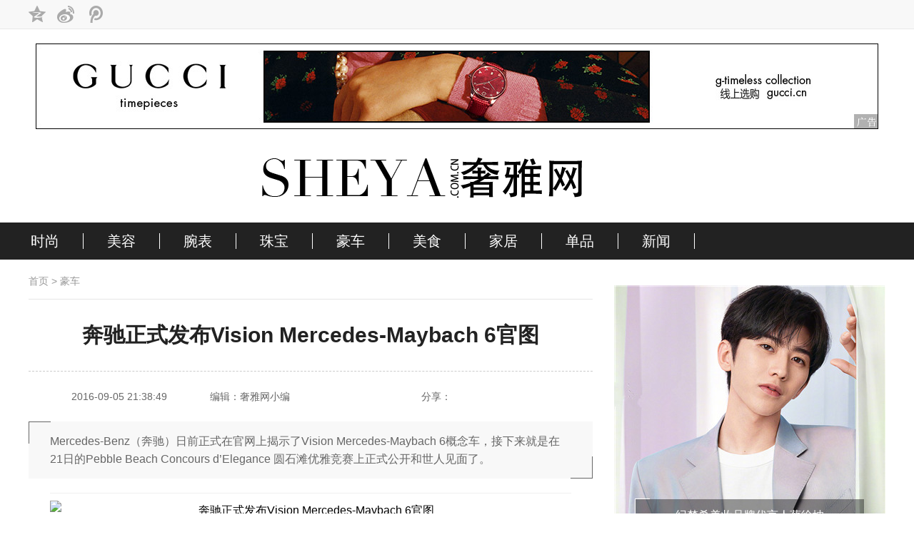

--- FILE ---
content_type: text/html
request_url: http://www.sheya.com.cn/News/20160905/312855.html
body_size: 18635
content:
<!doctype html><html><head><meta charset="utf-8"><title>奔驰正式发布Vision Mercedes-Maybach 6官图_豪车_奢雅网</title><meta name="keywords" content="奔驰"/><meta name="description" content="Mercedes-Benz（奔驰）日前正式在官网上揭示了Vision Mercedes-Maybach 6概念车，接下来就是在21日的Pebble Beach Concours d’Elegance 圆石滩优雅竞赛上正式公开和世人见面了。"/><meta http-equiv="mobile-agent" content="format=xhtml; url=http://i.7y7.com/meifa/04/43504_3.html"><meta http-equiv="mobile-agent" content="format=html5; url=http://i.7y7.com/meifa/04/43504_3.html"><link rel="stylesheet" type="text/css" href="/css/base.css"/><link rel="stylesheet" type="text/css" href="/css/layout.css"><script type="text/javascript" src="/js/inc.js"></script><link rel="stylesheet" type="text/css" href="/css/detail.css"/></head><body><div class="topbar"><div class="topbar-main"><div class="left"><div class="bdsharebuttonbox"><a href="#" class="bds_qzone" data-cmd="qzone" title="分享到QQ空间"></a><a href="#" class="bds_tsina" data-cmd="tsina" title="分享到新浪微博"></a><a href="#" class="bds_tqq" data-cmd="tqq" title="分享到腾讯微博"></a></div></div>
<div class="right"></div></div></div>

<div align="center" class="VAS_100x1002" id="OL_SYS_1238_32" ><a href="https://www.gucci.cn/zh/ca/jewelry-watches/watches" target="_blank" title="GUCCI广告"><img src="http://img.43lady.com/gucci.jpg" alt="GUCCI广告"/></a>
</div>
    <style> 
    .VAS_100x1002{margin-top:20px;margin-bottom:0 auto;background:#FFF;} 
    /* CSS注释：设置对象边框、宽度、高度 便于观察布局效果 */ 
    </style> 

<div class="logo"><a href="/"><img src="/images/logo.png" alt="奢雅网"></a></div>
<div class="nav"><div class="nav-main"><ul class="nav-ul pd-nav">
	<li><div class="li-main"><a href="/fashion" class="one" target="_blank">时尚</a></div></li>
	<li><div class="li-main"><a href="/beauty" class="one" target="_blank">美容</a></div></li>
	<li><div class="li-main"><a href="/watch" class="one" target="_blank">腕表</a></div></li>
	<li><div class="li-main"><a href="/jewelry" class="one" target="_blank">珠宝</a></div></li>
	<li><div class="li-main"><a href="/car" class="one" target="_blank">豪车</a></div></li>
	<li><div class="li-main"><a href="/gourmet" class="one" target="_blank">美食</a></div></li>
	<li><div class="li-main"><a href="/home" class="one" target="_blank">家居</a></div></li>
	<li><div class="li-main"><a href="/goods" class="one" target="_blank">单品</a></div></li>
	<li><div class="li-main"><a href="/news" class="one" target="_blank">新闻</a></div></li>
	</ul>
<div class="sy-search"><span class="icon_search"></span>
<div class="content">
<form class="search" action="/e/search/index.php" method="post" target="_blank">
		        <input class="i-input" name="keyboard" type="text" value="" placeholder="请输入搜索关键词" />
		        <input type="hidden" name="show" value="title" />   
		        <button class="btn iconbg" type="submit">搜索</button>
		    </form>
<div class="close"></div></div></div></div></div>

<script>
var _hmt = _hmt || [];
(function() {
  var hm = document.createElement("script");
  hm.src = "https://hm.baidu.com/hm.js?44d265223ffdf2aac0941248e6db4330";
  var s = document.getElementsByTagName("script")[0]; 
  s.parentNode.insertBefore(hm, s);
})();
</script>

<div class="qnx1200 detail"><div class="detail-left">
<div class="location"><a href="/">首页</a>&nbsp;>&nbsp;<a href="/car/">豪车</a></div>
<div class="artcont"><div class="artitle"><h1 >奔驰正式发布Vision Mercedes-Maybach 6官图</h1></div><div class="art-auther"><span>2016-09-05 21:38:49</span>
				<span>编辑：奢雅网小编</span>
				<div class="art-share"><div class="share-tit">分享：</div><div class="bdsharebuttonbox"><a href="#" class="bds_tsina" data-cmd="tsina" title="分享到新浪微博" rel="nofollow"></a><a href="#" class="bds_sqq" data-cmd="sqq" title="分享到QQ好友" rel="nofollow"></a><a href="#" class="bds_weixin" data-cmd="weixin" title="分享到微信" rel="nofollow"></a><a href="#" class="bds_tqq" data-cmd="tqq" title="分享到腾讯微博" rel="nofollow"></a></div></div></div><div class="art-guidecont"><span class="btn arr-left"></span>
				<p class="jjxq">Mercedes-Benz（奔驰）日前正式在官网上揭示了Vision Mercedes-Maybach 6概念车，接下来就是在21日的Pebble Beach Concours d’Elegance 圆石滩优雅竞赛上正式公开和世人见面了。</p><span class="btn arr-right"></span></div>
				<div class="art-body"><p class="linetits"><p style="white-space: normal; text-transform: none; word-spacing: 0px; color: rgb(0,0,0); text-align: center; font: 16px/1.75em sans-serif; margin: 5px 0px 15px; widows: 1; letter-spacing: normal; text-indent: 0px; -webkit-text-stroke-width: 0px"><img alt="奔驰正式发布Vision Mercedes-Maybach 6官图" src="http://www.neeu.com/uploads/images/2016/8/19/1471580947390.jpg" _src="http://www.neeu.com/uploads/images/2016/8/19/1471580947390.jpg" /></p>
<p style="white-space: normal; text-transform: none; word-spacing: 0px; color: rgb(0,0,0); text-align: left; font: 16px/1.75em sans-serif; margin: 5px 0px 15px; widows: 1; letter-spacing: normal; text-indent: 2em; -webkit-text-stroke-width: 0px">正如预期的，Vision Mercedes-Maybach 6流线的车身带有令人感到熟悉的造型设计，有着其它Mercedes-Benz概念车的影子，包括2004年的Maybach Excelero，还有Vision Grand Turismo以及IAA Concept。</p>
<p style="white-space: normal; text-transform: none; word-spacing: 0px; color: rgb(0,0,0); text-align: center; font: 16px/1.75em sans-serif; margin: 5px 0px 15px; widows: 1; letter-spacing: normal; text-indent: 0px; -webkit-text-stroke-width: 0px"><img alt="奔驰正式发布Vision Mercedes-Maybach 6官图" src="http://www.neeu.com/uploads/images/2016/8/19/1471580947655.jpg" _src="http://www.neeu.com/uploads/images/2016/8/19/1471580947655.jpg" /></p>
<p style="white-space: normal; text-transform: none; word-spacing: 0px; color: rgb(0,0,0); text-align: left; font: 16px/1.75em sans-serif; margin: 5px 0px 15px; widows: 1; letter-spacing: normal; text-indent: 2em; -webkit-text-stroke-width: 0px">有关Vision Mercedes-Maybach 6 Concept的动力系统目前还不得而知，不过这个长近6公尺的大Coupe有个超长的引擎室，这个引擎室几乎已经占了车身一半的长度，让人真想立马知道它里躺着什么大家伙？</p>
<p style="white-space: normal; text-transform: none; word-spacing: 0px; color: rgb(0,0,0); text-align: center; font: 16px/1.75em sans-serif; margin: 5px 0px 15px; widows: 1; letter-spacing: normal; text-indent: 0px; -webkit-text-stroke-width: 0px"><img alt="奔驰正式发布Vision Mercedes-Maybach 6官图" src="http://www.neeu.com/uploads/images/2016/8/19/1471580947483.jpg" _src="http://www.neeu.com/uploads/images/2016/8/19/1471580947483.jpg" /></p>
<p style="white-space: normal; text-transform: none; word-spacing: 0px; color: rgb(0,0,0); text-align: left; font: 16px/1.75em sans-serif; margin: 5px 0px 15px; widows: 1; letter-spacing: normal; text-indent: 2em; -webkit-text-stroke-width: 0px">另外，从Mercedes-Benz公布的图片也可看到Vision Mercedes-Maybach 6 Concept的车头有个超大的直瀑式水箱护罩，细长的LED头灯，车头下方还有大面积的导流下巴。 侧面Vision Mercedes-Maybach 6 Concept穿著以红色为主的双色大轮圏，十分骚包。 另外，我们还看到它在车窗、前叶子板、车门和侧裙上导入了镀铬饰板，C柱上镶有Maybach Logo。 车尾，倾斜的屁股造型十分简洁，设计师透过一体式的细长LED尾灯组与镀铬饰条的运用，让Vision Mercedes-Maybach 6 Concept的整个车尾展现出简约柔和的面貌。</p>
<p style="white-space: normal; text-transform: none; word-spacing: 0px; color: rgb(0,0,0); text-align: center; font: 16px/1.75em sans-serif; margin: 5px 0px 15px; widows: 1; letter-spacing: normal; text-indent: 0px; -webkit-text-stroke-width: 0px"><img alt="奔驰正式发布Vision Mercedes-Maybach 6官图" src="http://www.neeu.com/uploads/images/2016/8/19/1471580947733.jpg" _src="http://www.neeu.com/uploads/images/2016/8/19/1471580947733.jpg" /></p>
<p style="white-space: normal; text-transform: none; word-spacing: 0px; color: rgb(0,0,0); text-align: center; font: 16px/1.75em sans-serif; margin: 5px 0px 15px; widows: 1; letter-spacing: normal; text-indent: 0px; -webkit-text-stroke-width: 0px"><img alt="奔驰正式发布Vision Mercedes-Maybach 6官图" src="http://www.neeu.com/uploads/images/2016/8/19/1471580947858.jpg" _src="http://www.neeu.com/uploads/images/2016/8/19/1471580947858.jpg" /></p>
<p style="white-space: normal; text-transform: none; word-spacing: 0px; color: rgb(0,0,0); text-align: left; font: 16px/1.75em sans-serif; margin: 5px 0px 15px; widows: 1; letter-spacing: normal; text-indent: 2em; -webkit-text-stroke-width: 0px">打开鸥翼式车门，Vision Mercedes-Maybach 6 Concept内装的仪表台采用环绕式设计，并在控制面板、中控台、中央鞍部、车门和座椅上导入LED气氛灯。 我们也可以看到，除了方向盘前方的两个圆形仪表外，其它的信息和操作都设置在仪表台上的触控屏幕以及显示在前挡风玻璃上。 甚至连座椅的调整也是触控式，科技感十足。</p>
<p style="white-space: normal; text-transform: none; word-spacing: 0px; color: rgb(0,0,0); text-align: center; font: 16px/1.75em sans-serif; margin: 5px 0px 15px; widows: 1; letter-spacing: normal; text-indent: 0px; -webkit-text-stroke-width: 0px"><img alt="奔驰正式发布Vision Mercedes-Maybach 6官图" src="http://www.neeu.com/uploads/images/2016/8/19/1471580947952.jpg" _src="http://www.neeu.com/uploads/images/2016/8/19/1471580947952.jpg" /></p>
<p style="white-space: normal; text-transform: none; word-spacing: 0px; color: rgb(0,0,0); text-align: center; font: 16px/1.75em sans-serif; margin: 5px 0px 15px; widows: 1; letter-spacing: normal; text-indent: 0px; -webkit-text-stroke-width: 0px"><img alt="奔驰正式发布Vision Mercedes-Maybach 6官图" src="http://www.neeu.com/uploads/images/2016/8/19/1471580948030.jpg" _src="http://www.neeu.com/uploads/images/2016/8/19/1471580948030.jpg" /></p></p><div class="detail_page"></div></div><script>
				z(800, 145);
			</script></div><div class="art-tags"><div class="tags-left">标签：
					<a href="/e/tags/?tagname=%E5%A5%94%E9%A9%B0" target="_blank">奔驰</a>　</div><div class="art-share"><div class="share-tit">分享：</div><div class="bdsharebuttonbox"><a href="#" class="bds_tsina" data-cmd="tsina" title="分享到新浪微博"></a><a href="#" class="bds_sqq" data-cmd="sqq" title="分享到QQ好友"></a><a href="#" class="bds_weixin" data-cmd="weixin" title="分享到微信"></a><a href="#" class="bds_tqq" data-cmd="tqq" title="分享到腾讯微博"></a></div></div></div><div class="about-news" style="margin-top:20px" id="aboutnews"><div class="det-title"><h3>广告</h3></div>
			<script type="text/javascript" src="http://dolphin.yoka.com/s?z=yoka&c=472" charset="gbk" >
			</script></div><style>
		.adlist {    float: left;}
		.adqq{}
		</style><script>
			txuan();
		</script><div class="adqq" style="float: left"><div class="adlist"><script>
					t1();
				</script></div><div class="adlist"><script>
				t2();
			</script></div><div class="adlist"><script>
				t3();
			</script></div><div class="adlist"><script>
				t4();
			</script></div><div class="adlist"><script>
				t5();
			</script></div><div class="adlist"><script>
				t6();
			</script></div></div><div class="addtab-wrap"><div class="adtab-title"><ul class="addtab-ul"><li class='active' ><a href="/car/">豪车</a></li><li ><a href="/fashion/">服饰</a></li><li ><a href="/jewelry/">珠宝</a></li><li ><a href="/watch/">腕表</a></li><li ><a href="/news/">新闻</a></li><li ><a href="/beauty/">美容</a></li><li><a href="/goods/">单品</a></li><li ><a href="/gourmet/">美食</a></li><li ><a href="/home/">家居</a></li></ul></div>
<div class="addtab-main" ><div  class="addtab-main-one current">
<div class="addtab-pic left">
<a href="http://www.sheya.com.cn/News/20190921/31288018.html" title="法拉利812 GTS：全新跃马V12敞篷跑车">
<img src="http://img.43lady.com/sheya333.jpg" alt="法拉利812 GTS：全新跃马V12敞篷跑车">
<span class="tit">法拉利812 GTS：全新跃马V12敞篷跑车</span><b class="bg"></b></a>
<a href="http://www.sheya.com.cn/News/20200903/31289103.html" title="劳斯莱斯全新古思特全球首发"><img src="http://img.43lady.com/sheya821.jpg" alt="劳斯莱斯全新古思特全球首发"><span class="tit">劳斯莱斯全新古思特全球首发</span><b class="bg"></b></a></div><div class="mid"><div class="mid-top" style="text-align:center"><a href="/News/20230323/312811485.html" title="巅峰跨界！腾势N7全球首搭法国潮奢科技音响品牌DEVIALET帝瓦雷车载音响">巅峰跨界！腾势N7全球首搭法国潮奢科技音响品牌DEVIALET帝瓦雷车载音响</a><p>　　乐动，豪华与&ldquo;声&rdquo;俱来。3月22日，伴随深圳交响乐团奏响的优美旋律，&ldquo;声动 势界&rdquo;腾势x帝瓦雷合作发布之夜在深圳滨海艺术中心拉开帷幕，腾势与法国潮奢科技音响品牌DEVIALET帝瓦雷共同发布全球首</p></div><ul class="mid-ul">			<li><a href="/News/20220919/312811357.html" target="_blank" title="2023款 KiWi EV正式上市，以智能打破科技与时尚边界，定义时髦出行新模式">2023款 KiWi EV正式上市，以智能打破科技与时尚边界，定义时髦出行新模式</a></li>
						<li><a href="/News/20220721/312811307.html" target="_blank" title="欧拉进军时尚圈，芭蕾猫拒绝大众化">欧拉进军时尚圈，芭蕾猫拒绝大众化</a></li>
						<li><a href="/News/20220117/312811102.html" target="_blank" title="UNDEFEATED 携手 Galpin Motors 打造 Land Rover Defender 定制车款">UNDEFEATED 携手 Galpin Motors 打造 Land Rover Defender 定制车款</a></li>
						<li><a href="/News/20211218/312810995.html" target="_blank" title="奥迪A7多媒体雕塑艺术展开幕，光影交融升级审美基因">奥迪A7多媒体雕塑艺术展开幕，光影交融升级审美基因</a></li>
						<li><a href="/News/20211115/312810859.html" target="_blank" title="增白金版车型 保时捷新款Panamera将于明年亮相播">增白金版车型 保时捷新款Panamera将于明年亮相播</a></li>
						<li><a href="/News/20211101/312810807.html" target="_blank" title="以卓然玄色诠释至臻纯粹 劳斯莱斯BLACK BADGE古思特全球发布">以卓然玄色诠释至臻纯粹 劳斯莱斯BLACK BADGE古思特全球发布</a></li>
						<li><a href="/News/20211009/312810715.html" target="_blank" title="Audi 全新 2022 年式样 R8 V10 Performance RWD 车型">Audi 全新 2022 年式样 R8 V10 Performance RWD 车型</a></li>
						<li><a href="/News/20210331/312810254.html" target="_blank" title="雷克萨斯倾情助阵今日美术馆 “寻找隐匿的天才：举办“驭见新生”线上主题艺术沙龙 #她力量">雷克萨斯倾情助阵今日美术馆 “寻找隐匿的天才：举办“驭见新生”线上主题艺术沙龙 #她力量</a></li>
						<li><a href="/News/20210111/31289900.html" target="_blank" title="凯迪拉克2020“成绩单”放榜">凯迪拉克2020“成绩单”放榜</a></li>
						<li><a href="/News/20201224/31289829.html" target="_blank" title="致敬前辈 丰田发布Supra Sport Top概念车">致敬前辈 丰田发布Supra Sport Top概念车</a></li>
			</ul></div>
			<div class="addtab-pic right"><a href="http://www.sheya.com.cn/News/20211009/312810715.html" title="Audi 全新 2022 年式样 R8 V10 Performance RWD 车型"><img src="https://pic.rmb.bdstatic.com/bjh/news/54a0dfb140395e9bf59463a27874acff.jpeg" alt="Audi 全新 2022 年式样 R8 V10 Performance RWD 车型"><span class="tit">Audi 全新 2022 年式样 R8 V10 Performance RWD 车型</span><b class="bg"></b></a>
<a href="http://www.sheya.com.cn/News/20200914/31289187.html" title="玛莎拉蒂全新超跑MC20"><img src="http://img.43lady.com/sheya1365.jpg" alt="玛莎拉蒂全新超跑MC20"><span class="tit">玛莎拉蒂全新超跑MC20</span><b class="bg"></b></a></div></div>
<div class="addtab-main-one ">
<div class="addtab-pic left">

<a href="/News/20231221/312811671.html" title="WILLIAM FOX：正在进行时 全力以赴的男装态度"><img src="/d/file/fashion/2023-12-21/small2c30b7b93227f668855e05f0ab12bee71703118463.jpg" alt="WILLIAM FOX：正在进行时 全力以赴的男装态度"><span class="tit">WILLIAM FOX：正在进行时 全力以赴的男装态度</span><b class="bg"></b></a>
<a href="/News/20231221/312811672.html" title="塑造先锋体验 尽释美学主张 ANNAKIKI上海首家独立旗舰店崭新启幕"><img src="/d/file/fashion/2023-12-21/smallfa94833edc6dab60720382da681ede521703118463.jpg" alt="塑造先锋体验 尽释美学主张 ANNAKIKI上海首家独立旗舰店崭新启幕"><span class="tit">塑造先锋体验 尽释美学主张 ANNAKIKI上海首家独立旗舰店崭新启幕</span><b class="bg"></b></a>
<!--
<a href="http://www.sheya.com.cn/News/20190108/31287577.html" title="DIOR迪奥2019夏季男装系列 浪漫自由态度"><img src="http://img.43lady.com/cosmo235.jpg" alt="DIOR迪奥2019夏季男装系列 浪漫自由态度"><span class="tit">DIOR夏季男装系列 浪漫自由态度</span><b class="bg"></b></a>
<a href="/News/20160929/3128129.html" title="超模Aymeline Valade 演绎迪奥秋冬淑女风"><img src="/d/file/fashion/2016-09-29/9bc8abe20b3dedf74c3ebabf1ba5c06c.jpg" alt="超模Aymeline Valade 演绎迪奥秋冬淑女风"><span class="tit">超模演绎迪奥秋冬淑女风</span><b class="bg"></b></a>
-->
</div>
<div class="mid"><div class="mid-top" style="text-align:center"><a href="/News/20240507/312811764.html" title="维多利亚的秘密携手中国时装设计师SUSAN FANG 带来全新联名系列">维多利亚的秘密携手中国时装设计师SUSAN FANG 带来全新联名系列</a><p>维多利亚的秘密携手中国时装设计师SUSAN FANG 带来全新联名系列 
</p></div>
			<ul class="mid-ul">			<li><a href="/News/20240416/312811752.html" target="_blank" title="男裤的“场景演绎法”：九牧王五裤系列，助力品质生活轻松转场">男裤的“场景演绎法”：九牧王五裤系列，助力品质生活轻松转场</a></li>
						<li><a href="/News/20240403/312811748.html" target="_blank" title="ONLY 2024 AW | 携趋势以绎新势，为时装赋新趣">ONLY 2024 AW | 携趋势以绎新势，为时装赋新趣</a></li>
						<li><a href="/News/20240226/312811730.html" target="_blank" title=" 海丝腾携Dr. Chad Eldridge专家臻启健康生活新纪元"> 海丝腾携Dr. Chad Eldridge专家臻启健康生活新纪元</a></li>
						<li><a href="/News/20240221/312811723.html" target="_blank" title="MAX&Co. 诚意挚献 &Co.llaboration 系列 Looney Tunes主题新作">MAX&Co. 诚意挚献 &Co.llaboration 系列 Looney Tunes主题新作</a></li>
						<li><a href="/News/20231221/312811678.html" target="_blank" title="WILLIAM FOX：正在进行时 全力以赴的男装态度">WILLIAM FOX：正在进行时 全力以赴的男装态度</a></li>
						<li><a href="/News/20231221/312811677.html" target="_blank" title="波司登“勇攀高峰、温暖随行”冠军分享会圆满落幕 与谷爱凌共享冬日温暖">波司登“勇攀高峰、温暖随行”冠军分享会圆满落幕 与谷爱凌共享冬日温暖</a></li>
						<li><a href="/News/20231221/312811676.html" target="_blank" title="LI-NING1990品牌旗舰店盛大揭幕 开启优雅摩登新篇章">LI-NING1990品牌旗舰店盛大揭幕 开启优雅摩登新篇章</a></li>
						<li><a href="/News/20231221/312811675.html" target="_blank" title="D to the d 时光编织的羊绒艺术空间">D to the d 时光编织的羊绒艺术空间</a></li>
						<li><a href="/News/20231221/312811674.html" target="_blank" title="全球鹅绒服市场开启新篇章：高梵获全球皇室、明星青睐！">全球鹅绒服市场开启新篇章：高梵获全球皇室、明星青睐！</a></li>
						<li><a href="/News/20231221/312811673.html" target="_blank" title="“秘世花园” 北京丽思卡尔顿酒店冬季婚礼秀圆满落幕">“秘世花园” 北京丽思卡尔顿酒店冬季婚礼秀圆满落幕</a></li>
			</ul>
			</div><div class="addtab-pic right">
<a href="/News/20231221/312811673.html" title="“秘世花园” 北京丽思卡尔顿酒店冬季婚礼秀圆满落幕"><img src="/d/file/fashion/2023-12-21/smallb880b41bb576ead13a812ec557f0a0ec1703118464.jpg" alt="“秘世花园” 北京丽思卡尔顿酒店冬季婚礼秀圆满落幕"><span class="tit">“秘世花园” 北京丽思卡尔顿酒店冬季婚礼秀圆满落幕</span><b class="bg"></b></a>
<a href="/News/20231221/312811674.html" title="全球鹅绒服市场开启新篇章：高梵获全球皇室、明星青睐！"><img src="/d/file/fashion/2023-12-21/smallef396a6a15616628be888b1364276d3b1703118464.jpg" alt="全球鹅绒服市场开启新篇章：高梵获全球皇室、明星青睐！"><span class="tit">全球鹅绒服市场开启新篇章：高梵获全球皇室、明星青睐！</span><b class="bg"></b></a>
<!--
<a href="http://www.sheya.com.cn/News/20190328/31287881.html" title="Tory Burch，灵感印花点缀春夏海岸线"><img src="http://img.43lady.com/sheya375.jpg" alt="Tory Burch，灵感印花点缀春夏海岸线"><span class="tit">Tory Burch，灵感印花点缀春夏海岸线</span><b class="bg"></b></a>
<a href="http://www.sheya.com.cn/News/20190731/31287985.html" title="众星演绎演绎 ALAIA璀璨时刻"><img src="http://img.43lady.com/sheya131.jpg" alt="众星演绎演绎 ALAIA璀璨时刻"><span class="tit">众星演绎演绎 ALAIA璀璨时刻</span><b class="bg"></b></a>
-->
</div></div><div class="addtab-main-one ">
<div class="addtab-pic left">
<a href="/News/20220721/312811310.html" title="BVLGARI宝格丽发布广告大片Unexpected Wonders惊喜・奇迹 全球代言人倾情演绎"><img src="/d/file/jewelry/2022-07-21/smallf6ffe1868ce1471f57409767c63429c21658368643.jpg" alt="BVLGARI宝格丽发布广告大片Unexpected Wonders惊喜・奇迹 全球代言人倾情演绎"><span class="tit">BVLGARI宝格丽发布广告大片Unexpected Wonders惊喜・奇迹 全球代言人倾情演绎</span><b class="bg"></b></a>
<a href="/News/20220721/312811312.html" title="宝诗龙推出Carte Blanche, Ailleurs高级珠宝系列：别处秘境"><img src="/d/file/jewelry/2022-07-21/smalld7ceb747fd6b73f3dfabf622464e21791658368645.jpg" alt="宝诗龙推出Carte Blanche, Ailleurs高级珠宝系列：别处秘境"><span class="tit">宝诗龙推出Carte Blanche, Ailleurs高级珠宝系列：别处秘境</span><b class="bg"></b></a>
<!--
<a href="http://www.sheya.com.cn/News/20190425/31287894.html" title="Tiffany & Co.蒂芙尼发布2019全新春季广告大片 赞颂个性真我"><img src="http://img.43lady.com/sheya338.jpg" alt="Tiffany & Co.蒂芙尼发布2019全新春季广告大片 赞颂个性真我"><span class="tit">蒂芙尼发布2019全新春季广告大片 赞颂个性真我</span><b class="bg"></b></a>
<a href="http://www.sheya.com.cn/News/20190612/31287933.html" title="Chopard萧邦上海IFC国金中心精品店重装开幕"><img src="http://img.43lady.com/sheya86.jpg" alt="Chopard萧邦上海IFC国金中心精品店重装开幕"><span class="tit">Chopard上海IFC精品店重装开幕</span><b class="bg"></b></a>
-->
</div><div class="mid"><div class="mid-top" style="text-align:center"><a href="/News/20231221/312811682.html" title="周大福传世杰作「裕世钻芳华」 首次亮相“超越时光”天然钻石展">周大福传世杰作「裕世钻芳华」 首次亮相“超越时光”天然钻石展</a><p>　　&amp;#8203;(2023年12月6日,北京)天然钻石,是自地球深处历经数十亿年时光形成的自然奇迹,在悠长的岁月中见证了无数真挚情感的珍贵瞬间。12月6日,&ldquo;超越时光&rdquo;周大福天然钻石展于北京凤凰国际传媒中心启幕,</p></div>
			<ul class="mid-ul">			<li><a href="/News/20231221/312811681.html" target="_blank" title="缤纷星光 闪耀圣诞绮遇 Baccarat巴卡拉邀您畅享节日多重喜悦">缤纷星光 闪耀圣诞绮遇 Baccarat巴卡拉邀您畅享节日多重喜悦</a></li>
						<li><a href="/News/20231221/312811680.html" target="_blank" title="L&amp;#039;éCOLE珠宝文化嘉年华圣诞季臻萃纷呈">L&amp;#039;éCOLE珠宝文化嘉年华圣诞季臻萃纷呈</a></li>
						<li><a href="/News/20231221/312811679.html" target="_blank" title="APM Monaco推出全新Hiver系列珠宝 致敬迪斯科复古潮流">APM Monaco推出全新Hiver系列珠宝 致敬迪斯科复古潮流</a></li>
						<li><a href="/News/20230906/312811581.html" target="_blank" title="Tiffany Keys系列，迎接盎然春日，开启人生无限">Tiffany Keys系列，迎接盎然春日，开启人生无限</a></li>
						<li><a href="/News/20230808/312811562.html" target="_blank" title="跟随抖音电商溯源珍珠彩宝原产地，遇见你的“命中珠定”">跟随抖音电商溯源珍珠彩宝原产地，遇见你的“命中珠定”</a></li>
						<li><a href="/News/20230323/312811488.html" target="_blank" title="七彩云南全新力作亮相2023中国国际珠宝展">七彩云南全新力作亮相2023中国国际珠宝展</a></li>
						<li><a href="/News/20230110/312811452.html" target="_blank" title="解读潮流趋势，探究自然之美 天然钻石协会发布2023天然钻石珠宝风尚报告">解读潮流趋势，探究自然之美 天然钻石协会发布2023天然钻石珠宝风尚报告</a></li>
						<li><a href="/News/20230110/312811451.html" target="_blank" title="瑜”见自我 “鲸”彩无限 | 周六福珠宝全新品牌代言人黄景瑜">瑜”见自我 “鲸”彩无限 | 周六福珠宝全新品牌代言人黄景瑜</a></li>
						<li><a href="/News/20221215/312811433.html" target="_blank" title="很难不爱的高级珠宝品牌LYNN HAVEN，用珍珠诠释东西文化碰撞之美">很难不爱的高级珠宝品牌LYNN HAVEN，用珍珠诠释东西文化碰撞之美</a></li>
						<li><a href="/News/20221019/312811396.html" target="_blank" title="N°5高级珠宝系列,灵感源于嘉柏丽尔・香奈儿钟爱的数字">N°5高级珠宝系列,灵感源于嘉柏丽尔・香奈儿钟爱的数字</a></li>
			</ul>
			</div><div class="addtab-pic right">
<a href="/News/20220721/312811314.html" title="巧妙捕捉品牌精神，路易威登Spirit高级珠宝系列发布"><img src="/d/file/jewelry/2022-07-21/small04d80ee132986fe7fb916e09d46910e51658368646.jpg" alt="巧妙捕捉品牌精神，路易威登Spirit高级珠宝系列发布"><span class="tit">巧妙捕捉品牌精神，路易威登Spirit高级珠宝系列发布</span><b class="bg"></b></a>
<a href="/News/20220507/312811253.html" title="梵克雅宝携手Alexandre Benjamin Navet 共同演绎蝶舞花间的诗意花园"><img src="/d/file/jewelry/2022-05-07/smallb0c06d445ac71b03f9f16c69f7017b631651902783.jpg" alt="梵克雅宝携手Alexandre Benjamin Navet 共同演绎蝶舞花间的诗意花园"><span class="tit">梵克雅宝携手Alexandre Benjamin Navet 共同演绎蝶舞花间的诗意花园</span><b class="bg"></b></a>
<!--
<a href="http://www.sheya.com.cn/News/20190403/31287885.html" title="BVLGARI宝格丽品牌代言人吴亦凡、Bella Hadid 演绎全新B.zero1系列 致敬二十周年"><img src="http://img.43lady.com/sheya397.jpg" alt="BVLGARI宝格丽品牌代言人吴亦凡、Bella Hadid 演绎全新B.zero1系列 致敬二十周年"><span class="tit">吴亦凡演绎全新B.zero1系列 致敬二十周年</span><b class="bg"></b></a>
<a href="http://www.sheya.com.cn/News/20190505/31287905.html" title="UNOde50西南首店盛大开幕，西班牙珠宝品牌潮流来袭"><img src="http://img.43lady.com/sheya372.jpg" alt="UNOde50西南首店盛大开幕，西班牙珠宝品牌潮流来袭"><span class="tit">UNOde50西南首店盛大开幕，西班牙珠宝品牌潮流来袭</span><b class="bg"></b></a>
-->
</div></div><div class="addtab-main-one "><div class="addtab-pic left">
<a href="/News/20230110/312811454.html" title="你的2023，开运“红”起来 罗云熙推荐天梭小美人“开运红”特别款"><img src="/d/file/watch/2023-01-10/smalleb50b85e9148a61f4d37cf541d39ccb61673313037.jpg" alt="你的2023，开运“红”起来 罗云熙推荐天梭小美人“开运红”特别款"><span class="tit">你的2023，开运“红”起来 罗云熙推荐天梭小美人“开运红”特别款</span><b class="bg"></b></a>
<a href="/News/20221019/312811397.html" title="计时大师 微秒必珍――ZENITH真力时携手品牌代言人肖战与时间对话"><img src="/d/file/watch/2022-10-19/small91685cea7c2953ff0e65330fe7f6acce1666160700.jpg" alt="计时大师 微秒必珍――ZENITH真力时携手品牌代言人肖战与时间对话"><span class="tit">计时大师 微秒必珍――ZENITH真力时携手品牌代言人肖战与时间对话</span><b class="bg"></b></a>
<!--
<a href="/News/20160921/3128101.html" title="香港苏富比2016年「珍贵名表」秋拍十月举办"><img src="/d/file/watch/2016-09-21/2f81b987243c230cc8bf92b163b7e878.jpg" alt="香港苏富比2016年「珍贵名表」秋拍十月举办"><span class="tit">香港苏富比2016年「珍贵名表」秋拍十月举办</span><b class="bg"></b></a>
<a href="/News/20160922/3128107.html" title="积家推出梵高《自画像》珐琅彩绘翻转腕表"><img src="/d/file/watch/2016-09-22/732ee66baf4b470e1ce39bed34d3238e.jpg" alt="积家推出梵高《自画像》珐琅彩绘翻转腕表"><span class="tit">积家推出梵高《自画像》珐琅彩绘翻转腕表</span><b class="bg"></b></a>
-->
</div><div class="mid"><div class="mid-top" style="text-align:center"><a href="/News/20240507/312811762.html" title="浪琴表甄选母亲节礼物，以时计定格温馨时光">浪琴表甄选母亲节礼物，以时计定格温馨时光</a><p>浪琴表甄选母亲节礼物，以时计定格温馨时光 
</p></div>
			<ul class="mid-ul">			<li><a href="/News/20240206/312811721.html" target="_blank" title="重释棋盘格印象！BABY-G推出滑板元素主题BGD-565GS系列">重释棋盘格印象！BABY-G推出滑板元素主题BGD-565GS系列</a></li>
						<li><a href="/News/20231221/312811685.html" target="_blank" title="再续不解之“缘” 宝齐莱 (CARL. F. BUCHERER) 马利龙缘动力腕表呈送温情">再续不解之“缘” 宝齐莱 (CARL. F. BUCHERER) 马利龙缘动力腕表呈送温情</a></li>
						<li><a href="/News/20231221/312811684.html" target="_blank" title="【GUCCI腕表珠宝】一期一会，今年的圣诞节气氛来自于？">【GUCCI腕表珠宝】一期一会，今年的圣诞节气氛来自于？</a></li>
						<li><a href="/News/20231221/312811683.html" target="_blank" title="爱马仕ARCEAU Belles du Mexique 腕表">爱马仕ARCEAU Belles du Mexique 腕表</a></li>
						<li><a href="/News/20231009/312811607.html" target="_blank" title="守护时光守护你，SHEEN「守护星」升级款优雅登场，唤醒腕间新灵感">守护时光守护你，SHEEN「守护星」升级款优雅登场，唤醒腕间新灵感</a></li>
						<li><a href="/News/20230908/312811585.html" target="_blank" title="让未来，加速起跑！EDIFICE全新ECB-2200系列致敬流线型设计">让未来，加速起跑！EDIFICE全新ECB-2200系列致敬流线型设计</a></li>
						<li><a href="/News/20230906/312811583.html" target="_blank" title="瑞士美度表COMMANDER指挥官系列纪念日腕表耀目上市">瑞士美度表COMMANDER指挥官系列纪念日腕表耀目上市</a></li>
						<li><a href="/News/20230906/312811582.html" target="_blank" title="浪琴表推出先行者系列飞返计时腕表： “飞返计时先锋”">浪琴表推出先行者系列飞返计时腕表： “飞返计时先锋”</a></li>
						<li><a href="/News/20230803/312811560.html" target="_blank" title="陆之悍者，无畏冒险！G-SHOCK 「裂谷泥王」专为险域而生">陆之悍者，无畏冒险！G-SHOCK 「裂谷泥王」专为险域而生</a></li>
						<li><a href="/News/20230709/312811545.html" target="_blank" title="毕业季，出发新人生！EDIFICE全新ECB- 950腕表与你共赴万里青云">毕业季，出发新人生！EDIFICE全新ECB- 950腕表与你共赴万里青云</a></li>
			</ul>
			</div><div class="addtab-pic right">
<a href="/News/20221019/312811398.html" title="路易威登Tambour Slim Monogram Dentelle Black腕表"><img src="/d/file/watch/2022-10-19/small0393012ec9de96e26310137f8d9eb3dd1666160702.jpg" alt="路易威登Tambour Slim Monogram Dentelle Black腕表"><span class="tit">路易威登Tambour Slim Monogram Dentelle Black腕表</span><b class="bg"></b></a>
<a href="/News/20220919/312811362.html" title="IWC万国表发布2022年可持续发展报告 宣布吉赛尔・邦辰担任环境与社区项目顾问"><img src="/d/file/watch/2022-09-19/smallcf889d1d36a6b9e3c53df989ac0eeada1663563842.jpg" alt="IWC万国表发布2022年可持续发展报告 宣布吉赛尔・邦辰担任环境与社区项目顾问"><span class="tit">IWC万国表发布2022年可持续发展报告 宣布吉赛尔・邦辰担任环境与社区项目顾问</span><b class="bg"></b></a>
<!--
<a href="/News/20160921/3128102.html" title="章子怡佩戴宇舶表开启多伦多电影节之旅"><img src="/d/file/watch/2016-09-21/87237ec5beff00f6ce7f1b39c31cc1e8.jpg" alt="章子怡佩戴宇舶表开启多伦多电影节之旅"><span class="tit">章子怡佩戴宇舶表开启多伦多电影节之旅</span><b class="bg"></b></a>
<a href="/News/20160922/3128108.html" title="宝珀拓宽重塑对表概念"><img src="/d/file/watch/2016-09-22/6ed8f0c480b502b1d724eacc9459c17e.jpg" alt="宝珀拓宽重塑对表概念"><span class="tit">宝珀拓宽重塑对表概念</span><b class="bg"></b></a>
-->
</div></div><div class="addtab-main-one "><div class="addtab-pic left">
<a href="/News/20220216/312811157.html" title="东边野兽「偏向虎山行」主题限时展 携灵感而来"><img src="/d/file/news/2022-02-16/smalld17f09243bddf46786053f4f3f50a2f01644996061.jpg" alt="东边野兽「偏向虎山行」主题限时展 携灵感而来"><span class="tit">东边野兽「偏向虎山行」主题限时展 携灵感而来</span><b class="bg"></b></a>
<a href="/News/20220216/312811158.html" title="BY FAR 2022早春系列亮相 ― 全新“AMIRA”惊喜登场"><img src="/d/file/news/2022-02-16/small575237257936c24848376911cd0a3f761644996062.jpg" alt="BY FAR 2022早春系列亮相 ― 全新“AMIRA”惊喜登场"><span class="tit">BY FAR 2022早春系列亮相 ― 全新“AMIRA”惊喜登场</span><b class="bg"></b></a>
<!--
<a href="/News/20160921/312898.html" title="宝诗龙携手陈数优雅亮相腾讯影业发布会"><img src="/d/file/news/2016-09-21/f61c70fed27116d75f1ce45d86a2dcdc.jpg" alt="宝诗龙携手陈数优雅亮相腾讯影业发布会"><span class="tit">宝诗龙携手陈数优雅亮相腾讯影业发布会</span><b class="bg"></b></a>
<a href="http://www.sheya.com.cn/News/20190313/31287867.html" title="宝格丽“闪耀之辉”盛典论坛 表彰中国女性的创新力量"><img src="http://img.43lady.com/sheya359.jpg" alt="宝格丽“闪耀之辉”盛典论坛 表彰中国女性的创新力量"><span class="tit">宝格丽“闪耀之辉”盛典论坛 表彰中国女性的创新力量</span><b class="bg"></b></a>
-->
</div><div class="mid"><div class="mid-top" style="text-align:center"><a href="/News/20240429/312811761.html" title="GUESS X YUEQI QI联名系列正式推出 重构千禧潮流，呈展酷辣个性">GUESS X YUEQI QI联名系列正式推出 重构千禧潮流，呈展酷辣个性</a><p>GUESS X YUEQI QI联名系列正式推出 重构千禧潮流，呈展酷辣个性</p></div>
			<ul class="mid-ul">			<li><a href="/News/20240425/312811760.html" target="_blank" title="全新坚韧装备，横扫街头！G-SHOCK「霓虹未来」系列炫酷出击">全新坚韧装备，横扫街头！G-SHOCK「霓虹未来」系列炫酷出击</a></li>
						<li><a href="/News/20240423/312811759.html" target="_blank" title="风浪无畏，巅峰相聚！G-SHOCK全新MR-G FROGMAN再创坚韧新传奇">风浪无畏，巅峰相聚！G-SHOCK全新MR-G FROGMAN再创坚韧新传奇</a></li>
						<li><a href="/News/20240422/312811758.html" target="_blank" title="Christian Louboutin路铂廷“红底”限时体验空间 首站启幕北京">Christian Louboutin路铂廷“红底”限时体验空间 首站启幕北京</a></li>
						<li><a href="/News/20240420/312811757.html" target="_blank" title="轻巧进阶，型动街头！G-SHOCK推出全新型号「GD-B500」">轻巧进阶，型动街头！G-SHOCK推出全新型号「GD-B500」</a></li>
						<li><a href="/News/20240419/312811756.html" target="_blank" title="JUDYHUA2024秋冬“调香师日记”：透过云烟的“气味图景”">JUDYHUA2024秋冬“调香师日记”：透过云烟的“气味图景”</a></li>
						<li><a href="/News/20240419/312811755.html" target="_blank" title="海瑞温斯顿推出匠心传奇系列Opus 14腕表">海瑞温斯顿推出匠心传奇系列Opus 14腕表</a></li>
						<li><a href="/News/20240418/312811754.html" target="_blank" title="唤醒色彩生命力！BABY-G SPRING COLOURS系列带你沉浸式体验春天">唤醒色彩生命力！BABY-G SPRING COLOURS系列带你沉浸式体验春天</a></li>
						<li><a href="/News/20240417/312811753.html" target="_blank" title="新款登场！G-SHOCK 2024春季推广拉开帷幕">新款登场！G-SHOCK 2024春季推广拉开帷幕</a></li>
						<li><a href="/News/20240415/312811751.html" target="_blank" title="Christian Louboutin路铂廷欣然宣布杨幂出任品牌代言人">Christian Louboutin路铂廷欣然宣布杨幂出任品牌代言人</a></li>
						<li><a href="/News/20240411/312811750.html" target="_blank" title="九牧王五大代言人和五裤矩阵重磅官宣，引领品质穿搭新风尚">九牧王五大代言人和五裤矩阵重磅官宣，引领品质穿搭新风尚</a></li>
			</ul>
			</div><div class="addtab-pic right">
<a href="/News/20220215/312811142.html" title="Converse再度携手英国老牌古着店铺Beyond Retro打造全新CHUCK 70 鞋款"><img src="/d/file/news/2022-02-15/76e2c492aeb48768190e23d6253c3889.jpg" alt="Converse再度携手英国老牌古着店铺Beyond Retro打造全新CHUCK 70 鞋款"><span class="tit">Converse再度携手英国老牌古着店铺Beyond Retro打造全新CHUCK 70 鞋款</span><b class="bg"></b></a>
<a href="/News/20220120/312811137.html" title="先锋技艺，笔墨横姿 万宝龙推出全新大班书法系列书写工具"><img src="/d/file/news/2022-01-20/small27ac7460554a17d2bd8d34c45d44bdac1642655099.jpg" alt="先锋技艺，笔墨横姿 万宝龙推出全新大班书法系列书写工具"><span class="tit">先锋技艺，笔墨横姿 万宝龙推出全新大班书法系列书写工具</span><b class="bg"></b></a>
<!--
<a href="/News/20160927/3128128.html" title="万宝龙大班劲黑系列推出哑光黑色特别版"><img src="/d/file/news/2016-09-27/020930ee7aec734973197b7cd8c314f8.jpg" alt="万宝龙大班劲黑系列推出哑光黑色特别版"><span class="tit">万宝龙大班劲黑系列推出哑光黑色特别版</span><b class="bg"></b></a>
<a href="http://www.sheya.com.cn/News/20190509/31287910.html" title="Bally 宣布入驻天猫 亚太区代言人邓伦倾情演绎天猫520限量系列"><img src="http://img.43lady.com/sheya356.jpg" alt="Bally 宣布入驻天猫 亚太区代言人邓伦倾情演绎天猫520限量系列"><span class="tit">Bally 宣布入驻天猫</span><b class="bg"></b></a>
-->
</div></div><div class="addtab-main-one "><div class="addtab-pic left"><a href="/News/20160920/312897.html" title="刘昊然与欧阳娜娜CHANEL五号之水《ELLE》10月大片"><img src="/d/file/beauty/2016-09-20/117791623ac0404de578213a8b5612fd.jpg" alt="刘昊然与欧阳娜娜CHANEL五号之水《ELLE》10月大片"><span class="tit">刘昊然与欧阳娜娜CHANEL五号之水《ELLE》10月大片</span><b class="bg"></b></a><a href="/News/20160926/3128125.html" title="LA MER携手陈坤演绎“焕变奇迹”品质大片"><img src="/d/file/beauty/2016-09-26/65914293f9b48a9845881ac5c13d132f.jpg" alt="LA MER携手陈坤演绎“焕变奇迹”品质大片"><span class="tit">LA MER陈坤“焕变奇迹”品质大片</span><b class="bg"></b></a></div><div class="mid"><div class="mid-top" style="text-align:center"><a href="/News/20240507/312811765.html" title="OBAGI欧邦琪凝造焕光润肤之旅 精准攻克皮肤衰老暗沉">OBAGI欧邦琪凝造焕光润肤之旅 精准攻克皮肤衰老暗沉</a><p>OBAGI欧邦琪凝造焕光润肤之旅 精准攻克皮肤衰老暗沉 
</p></div>
			<ul class="mid-ul">			<li><a href="/News/20240401/312811746.html" target="_blank" title="焕肤之「光」 揭幕「琪」迹 OBAGI欧邦琪宣布夏之光为品牌精华大使">焕肤之「光」 揭幕「琪」迹 OBAGI欧邦琪宣布夏之光为品牌精华大使</a></li>
						<li><a href="/News/20231226/312811695.html" target="_blank" title="绮愈新生 奇迹礼赞 ——LA MER海蓝之谜「奇迹工坊」梦幻亮相圣诞季">绮愈新生 奇迹礼赞 ——LA MER海蓝之谜「奇迹工坊」梦幻亮相圣诞季</a></li>
						<li><a href="/News/20231226/312811694.html" target="_blank" title="专业愈颜 巅峰浓修 ——LA MER海蓝之谜修护巅峰之夜">专业愈颜 巅峰浓修 ——LA MER海蓝之谜修护巅峰之夜</a></li>
						<li><a href="/News/20231221/312811664.html" target="_blank" title="不止于护发精油，MOROCCANOIL摩洛哥油推出全新洗护系列">不止于护发精油，MOROCCANOIL摩洛哥油推出全新洗护系列</a></li>
						<li><a href="/News/20231221/312811663.html" target="_blank" title="专业护肤品牌 REPLENiX 冬季焕「眼」蜕变新肌">专业护肤品牌 REPLENiX 冬季焕「眼」蜕变新肌</a></li>
						<li><a href="/News/20231221/312811662.html" target="_blank" title="安心上色 爱意尽染">安心上色 爱意尽染</a></li>
						<li><a href="/News/20231018/312811620.html" target="_blank" title="「玑妍之光双抗CP」奢耀问世 源头狙斑，赋能上扬 | 以双抗缔造美容护肤新范式">「玑妍之光双抗CP」奢耀问世 源头狙斑，赋能上扬 | 以双抗缔造美容护肤新范式</a></li>
						<li><a href="/News/20231016/312811617.html" target="_blank" title="TSUBO北京首家概念店开幕——暨品牌25周年庆">TSUBO北京首家概念店开幕——暨品牌25周年庆</a></li>
						<li><a href="/News/20230906/312811578.html" target="_blank" title="干皮星人本命底妆，无惧卡粉倒拔干：KATO-KATO B5养肤系列全新上市">干皮星人本命底妆，无惧卡粉倒拔干：KATO-KATO B5养肤系列全新上市</a></li>
						<li><a href="/News/20230721/312811551.html" target="_blank" title="ELIXIR怡丽丝尔40周年全球媒体发布会圆满落幕 即刻开启胶原蛋白肌肤抗老新纪元">ELIXIR怡丽丝尔40周年全球媒体发布会圆满落幕 即刻开启胶原蛋白肌肤抗老新纪元</a></li>
			</ul>
			</div><div class="addtab-pic right"><a href="http://www.sheya.com.cn/News/20190326/31287878.html" title="易烊千玺喜提纪梵希彩妆代言人 新品“小粉唇”赶紧安排上"><img src="http://img.43lady.com/sheya306.jpg" alt="易烊千玺喜提纪梵希彩妆代言人 新品“小粉唇”赶紧安排上"><span class="tit">易烊千玺喜提纪梵希彩妆代言人 新品“小粉唇”赶紧安排上</span><b class="bg"></b></a><a href="/News/20160930/3128136.html" title="超模Coco Rocha新发型 帅气金泊色短发"><img src="/d/file/beauty/2016-09-30/c3fde13f34e49a5090bcad23bbdb39c0.jpg" alt="超模Coco Rocha新发型 帅气金泊色短发"><span class="tit">超模新发型 帅气金泊色短发</span><b class="bg"></b></a></div></div><div class="addtab-main-one"><div class="addtab-pic left"><a href="http://www.sheya.com.cn/News/20190108/31287577.html" title="DIOR迪奥夏季男装系列 浪漫自由态度"><img src="http://img.43lady.com/sheya225.jpg" alt="DIOR迪奥2019夏季男装系列 浪漫自由态度"><span class="tit">DIOR迪奥夏季男装系列 浪漫自由态度</span><b class="bg"></b></a><a href="/News/20160905/312846.html" title="BVLGARI宝格丽吴亦凡广告"><img src="http://img.43lady.com/s62.jpg" alt="BVLGARI宝格丽吴亦凡广告"><span class="tit">BVLGARI宝格丽吴亦凡广告</span><b class="bg"></b></a></div><div class="mid"><div class="mid-top" style="text-align:center"><a href="/News/20230720/312811550.html" title="Diptyque 经典蜡烛六十周年，续写隽永经典">Diptyque 经典蜡烛六十周年，续写隽永经典</a><p>2023年，Diptyque&amp;thinsp;&amp;thinsp;备受喜爱的经典香氛蜡烛于六十周年之际迎来了属于自己的吹烛时刻。从山楂到水烟，自六十年代至当下，六十载寻香之旅凝结为品牌最具代表性的创造</p></div>
			<ul class="mid-ul">			<li><a href="/News/20220924/312811377.html" target="_blank" title="RIMOWA（日默瓦）感受德国工艺之美">RIMOWA（日默瓦）感受德国工艺之美</a></li>
						<li><a href="/News/20211123/312810912.html" target="_blank" title="把包袋做成可以背的艺术品，这个西班牙品牌绝对是个惊喜">把包袋做成可以背的艺术品，这个西班牙品牌绝对是个惊喜</a></li>
						<li><a href="/News/20200519/31288647.html" target="_blank" title="“爱”不曾远离 上海恒隆广场邀您与爱人抒写“爱的清单”">“爱”不曾远离 上海恒隆广场邀您与爱人抒写“爱的清单”</a></li>
						<li><a href="/News/20200320/31288525.html" target="_blank" title="溥仪发布DB Eyewear by David Beckham 2020春夏眼镜系列">溥仪发布DB Eyewear by David Beckham 2020春夏眼镜系列</a></li>
						<li><a href="/News/20200107/31288400.html" target="_blank" title="和乐高®玩具一起，年味狂想玩得欢">和乐高®玩具一起，年味狂想玩得欢</a></li>
						<li><a href="/News/20191213/31288320.html" target="_blank" title="狂揽100+小红书达人推荐，“自拍神器”vivo S5到底是什么宝藏">狂揽100+小红书达人推荐，“自拍神器”vivo S5到底是什么宝藏</a></li>
						<li><a href="/News/20191211/31288301.html" target="_blank" title="倍受大牌追捧的时尚元素，顶流“菱形”在vivo s5上更美">倍受大牌追捧的时尚元素，顶流“菱形”在vivo s5上更美</a></li>
						<li><a href="/News/20191209/31288296.html" target="_blank" title="顶级时尚品牌为何偏爱“菱形”经典元素？">顶级时尚品牌为何偏爱“菱形”经典元素？</a></li>
						<li><a href="/News/20191209/31288295.html" target="_blank" title="时尚大牌都钟爱！vivo S5菱形设计这么用高级感十足">时尚大牌都钟爱！vivo S5菱形设计这么用高级感十足</a></li>
						<li><a href="/News/20190830/31287998.html" target="_blank" title="路易威登MONOGRAM JUNGLE系列">路易威登MONOGRAM JUNGLE系列</a></li>
			</ul>
			</div><div class="addtab-pic right"><a href="/News/20160921/312899.html" title="Trussardi 推出新款LOVY包袋系列"><img src="/d/file/goods/2016-09-21/750b2133c5f536e2f934d958ef3dea71.jpg" alt="Trussardi 推出新款LOVY包袋系列"><span class="tit">Trussardi 推出新款LOVY包袋系列</span><b class="bg"></b></a><a href="/News/20160921/3128100.html" title="ENZO Hard Candy水果糖系列珠宝"><img src="/d/file/goods/2016-09-21/7c1794a410edb549ad234456ca6a4815.jpg" alt="ENZO Hard Candy水果糖系列珠宝"><span class="tit">ENZO Hard Candy水果糖系列珠宝</span><b class="bg"></b></a></div></div><div class="addtab-main-one "><div class="addtab-pic left"><a href="/News/20160921/3128104.html" title="餐厅点酒 如何试酒不被坑？"><img src="/d/file/gourmet/2016-09-21/30b71955056fa68a0f3cfe469eed574e.jpg" alt="餐厅点酒 如何试酒不被坑？"><span class="tit">餐厅点酒 如何试酒不被坑？</span><b class="bg"></b></a><a href="/News/20160923/3128114.html" title="满记甜品推出全新Fruity Samba系列"><img src="/d/file/gourmet/2016-09-23/238f3a0e87d3192629f24fe0089ccd34.jpg" alt="满记甜品推出全新Fruity Samba系列"><span class="tit">满记甜品推出全新Fruity Samba系列</span><b class="bg"></b></a></div><div class="mid"><div class="mid-top" style="text-align:center"><a href="/News/20231219/312811660.html" title="我就蘸亨氏：爱就直接蘸出来！">我就蘸亨氏：爱就直接蘸出来！</a><p>　　近日,卡夫亨氏旗下品牌亨氏,携手7家知名美食、饮品及时尚生活方式品牌,在上海思南公馆打造了一场为期4天的&ldquo;亨氏番茄市集&rdquo;,让亨氏番茄沙司狂热爱好者齐聚一堂,&ldquo;蘸&rdquo;出生活多彩滋味!　　亨</p></div>
			<ul class="mid-ul">			<li><a href="/News/20230927/312811599.html" target="_blank" title="王室渊源，传奇赓续—法国总统马克龙为英国查尔斯三世国王呈献镌刻定制路易十三">王室渊源，传奇赓续—法国总统马克龙为英国查尔斯三世国王呈献镌刻定制路易十三</a></li>
						<li><a href="/News/20230323/312811491.html" target="_blank" title="CLOT 宣布与麦当劳中国进行首个跨界合作">CLOT 宣布与麦当劳中国进行首个跨界合作</a></li>
						<li><a href="/News/20221019/312811399.html" target="_blank" title="非梵天赋 英雄加冕：GODIVA歌帝梵 | 英雄联盟限量联名系列全新限定上市">非梵天赋 英雄加冕：GODIVA歌帝梵 | 英雄联盟限量联名系列全新限定上市</a></li>
						<li><a href="/News/20220919/312811366.html" target="_blank" title="蒂兰圣雪与南京云锦研究所“双向奔赴”，堪称品牌跨界教科书！">蒂兰圣雪与南京云锦研究所“双向奔赴”，堪称品牌跨界教科书！</a></li>
						<li><a href="/News/20220721/312811319.html" target="_blank" title="一口畅爽夏日可口可乐蜜桃味新品在京发售">一口畅爽夏日可口可乐蜜桃味新品在京发售</a></li>
						<li><a href="/News/20220119/312811122.html" target="_blank" title="马爹利推出尚·马爹利干邑琉光生肖系列虎年限量版">马爹利推出尚·马爹利干邑琉光生肖系列虎年限量版</a></li>
						<li><a href="/News/20220104/312811069.html" target="_blank" title="GODIVA 歌帝梵 2022 新年限量版巧克力系列 齐享非凡 虎虎生威">GODIVA 歌帝梵 2022 新年限量版巧克力系列 齐享非凡 虎虎生威</a></li>
						<li><a href="/News/20211214/312810979.html" target="_blank" title="Singleton推出“美食之路”活动">Singleton推出“美食之路”活动</a></li>
						<li><a href="/News/20211206/312810954.html" target="_blank" title="GODIVA歌帝梵2021圣诞限定巧克力系列 耀目光彩 心意馈赠">GODIVA歌帝梵2021圣诞限定巧克力系列 耀目光彩 心意馈赠</a></li>
						<li><a href="/News/20211203/312810939.html" target="_blank" title="寻觅自然艺境，探访醇境之源 醇境之源——麦卡伦艺术体验展 盛大启幕">寻觅自然艺境，探访醇境之源 醇境之源——麦卡伦艺术体验展 盛大启幕</a></li>
			</ul>
			</div><div class="addtab-pic right"><a href="/News/20160923/3128113.html" title="Thank u mom秋季新品用美食抚慰味蕾"><img src="/d/file/gourmet/2016-09-23/ece3a3392072b25f1f0a3ebcb95eee85.jpg" alt="Thank u mom秋季新品用美食抚慰味蕾"><span class="tit">Thank u mom秋季新品用美食抚慰味蕾</span><b class="bg"></b></a><a href="/News/20160923/3128116.html" title="星巴克2016推出KITAMU奇塔姆咖啡豆"><img src="/d/file/gourmet/2016-09-23/4f14946af668d106fd12604270843316.jpg" alt="星巴克2016推出KITAMU奇塔姆咖啡豆"><span class="tit">星巴克2016推出KITAMU奇塔姆咖啡豆</span><b class="bg"></b></a></div></div><div class="addtab-main-one "><div class="addtab-pic left"><a href="/News/20160923/3128118.html" title="Mao Creations 餐桌艺术新演绎"><img src="/d/file/home/2016-09-23/3a970b7921bd9a0bf76ee4184dea4dd3.jpg" alt="Mao Creations 餐桌艺术新演绎"><span class="tit">Mao Creations 餐桌艺术新演绎</span><b class="bg"></b></a><a href="/News/20160923/3128119.html" title="iRobot推出Braava jet喷水擦地机器人"><img src="/d/file/home/2016-09-23/da708e4dee70e9654e7d11beea1413df.jpg" alt="iRobot推出Braava jet喷水擦地机器人"><span class="tit">iRobot推出Braava jet喷水擦地机器人</span><b class="bg"></b></a></div><div class="mid"><div class="mid-top" style="text-align:center"><a href="/News/20240507/312811763.html" title="香港旅游十大打卡景点-合味道纪念馆 沉浸式体验 自制专属杯面 重拾儿时情怀！">香港旅游十大打卡景点-合味道纪念馆 沉浸式体验 自制专属杯面 重拾儿时情怀！</a><p>香港旅游十大打卡景点-合味道纪念馆 沉浸式体验 自制专属杯面 重拾儿时情怀！ 
</p></div>
			<ul class="mid-ul">			<li><a href="/News/20231221/312811687.html" target="_blank" title="镌刻大师经典，传承匠艺之美 法国都彭推出全新毕卡索联名系列">镌刻大师经典，传承匠艺之美 法国都彭推出全新毕卡索联名系列</a></li>
						<li><a href="/News/20230906/312811584.html" target="_blank" title="超高浓度负离子，追觅极光高速吹风机让你的秀发更“明亮”">超高浓度负离子，追觅极光高速吹风机让你的秀发更“明亮”</a></li>
						<li><a href="/News/20230323/312811492.html" target="_blank" title="法国艺术家为上海“爱马仕之家”打造全新 春季主题橱窗 ――“春之醒”">法国艺术家为上海“爱马仕之家”打造全新 春季主题橱窗 ――“春之醒”</a></li>
						<li><a href="/News/20230323/312811493.html" target="_blank" title="COUCOQ科驭衣物护理机，为精致女性群体打造精智健康生活方式">COUCOQ科驭衣物护理机，为精致女性群体打造精智健康生活方式</a></li>
						<li><a href="/News/20230110/312811455.html" target="_blank" title="Paul 的兔子收藏">Paul 的兔子收藏</a></li>
						<li><a href="/News/20230110/312811456.html" target="_blank" title="大型寝具、高档衣物如何病毒消杀？ ASKOPro Home洗衣房给出完美答案">大型寝具、高档衣物如何病毒消杀？ ASKOPro Home洗衣房给出完美答案</a></li>
						<li><a href="/News/20221019/312811400.html" target="_blank" title="&amp;#8203;全球未来文化公司 Mighty Jaxx第4代航海王盲盒 “王下七武海” 系列，现已旋风登陆中国。通过与美国著名艺术家Jason Freeny再度携手，Mighty Jaxx为《">&amp;#8203;全球未来文化公司 Mighty Jaxx第4代航海王盲盒 “王下七武海” 系列，现已旋风登陆中国。通过与美国著名艺术家Jason Freeny再度携手，Mighty Jaxx为《</a></li>
						<li><a href="/News/20220919/312811367.html" target="_blank" title="FENDI Casa 全新系列在中国正式发布">FENDI Casa 全新系列在中国正式发布</a></li>
						<li><a href="/News/20220919/312811368.html" target="_blank" title="DIOR MAISON携手SAM BARON 打造户外家具系列">DIOR MAISON携手SAM BARON 打造户外家具系列</a></li>
						<li><a href="/News/20220919/312811369.html" target="_blank" title="印尼艺术家Mulyana为上海“爱马仕之家”打造“律动： 深海冒险之旅”橱窗">印尼艺术家Mulyana为上海“爱马仕之家”打造“律动： 深海冒险之旅”橱窗</a></li>
			</ul>
			</div><div class="addtab-pic right"><a href="/News/20160923/3128120.html" title="来自巴黎的有趣设计 让空间变得有品位"><img src="/d/file/home/2016-09-23/61dd8d18c825904649ccb8d4f991c5ff.jpg" alt="来自巴黎的有趣设计 让空间变得有品位"><span class="tit">来自巴黎的有趣设计 让空间变得有品位</span><b class="bg"></b></a><a href="/News/20160923/3128117.html" title="Humanscale推出时尚办公室之选——Trea"><img src="/d/file/home/2016-09-23/02f292e33eb3a132726efd2ec798f400.jpg" alt="Humanscale推出时尚办公室之选——Trea"><span class="tit">Humanscale推出时尚办公室之选——Trea</span><b class="bg"></b></a></div></div></div><div id="addpd"  style="height: 145px;width: 100%;overflow:auto;" ><script>
					z(790, 145);
				</script></div></div></div><div class="detail-right">
<div class="focus5"><ul class="focus5-ul">
<li><a href="http://www.sheya.com.cn/News/20201105/31289486.html" target="_blank" title="江诗丹顿阁楼工匠系列腕表"><img src="http://img.43lady.com/sheya1364.jpg"><span class="all-tit"><em class="left-arr"></em><i class="text">江诗丹顿阁楼工匠系列腕表</i><em class="right-arr"></em><b class="bg"></b></span></a></li>
<li><a href="http://www.sheya.com.cn/News/20200715/31288867.html" target="_blank" title="宝诗龙2020年全新Contemplation高级珠宝系列"><img src="http://img.43lady.com/sheya343.jpg"><span class="all-tit"><em class="left-arr"></em><i class="text">宝诗龙全新Contemplation高级珠宝系列</i><em class="right-arr"></em><b class="bg"></b></span></a></li>
<li><a href="http://www.sheya.com.cn/News/20200715/31288869.html" target="_blank" title="BVLGARI宝格丽Barocko高级珠宝系列"><img src="http://img.43lady.com/sheya337.jpg"><span class="all-tit"><em class="left-arr"></em><i class="text">BVLGARI宝格丽Barocko高级珠宝系列</i><em class="right-arr"></em><b class="bg"></b></span></a></li>
<li><a href="http://www.sheya.com.cn/News/20210409/312810294.html" target="_blank" title="积家推出185型机芯四面翻转腕表"><img src="https://pic.rmb.bdstatic.com/bjh/news/b576a33aeef00615227f0e44bdd5c0f6.jpeg"><span class="all-tit"><em class="left-arr"></em><i class="text">积家推出185型机芯四面翻转腕表</i><em class="right-arr"></em><b class="bg"></b></span></a></li>
<li><a href="http://www.sheya.com.cn/News/20200512/31288622.html" target="_blank" title="纪梵希美妆品牌彩妆代言人蔡徐坤"><img src="http://img.43lady.com/sheya1409.jpg"><span class="all-tit"><em class="left-arr"></em><i class="text">纪梵希美妆品牌代言人蔡徐坤</i><em class="right-arr"></em><b class="bg"></b></span></a></li>

</ul><div class="circle"></div></div><div style="margin-left: -8px"><script>
			z(400, 145);
		</script></div><div class="news-wrap"><div class="title2"><h3>猜你喜欢</h3><em class="arr"></em></div><ul class="news-li"><li class="current"><a href="/News/20230323/312811485.html"  target="_blank" title="巅峰跨界！腾势N7全球首搭法国潮奢科技音响品牌DEVIALET帝瓦雷车载音响"><span><em>巅峰跨界！腾势N7全球首搭法国潮奢科技音响品牌DEVIALET帝瓦雷车载音响</em></span></a></li><li class="current"><a href="/News/20220919/312811357.html"  target="_blank" title="2023款 KiWi EV正式上市，以智能打破科技与时尚边界，定义时髦出行新模式"><span><em>2023款 KiWi EV正式上市，以智能打破科技与时尚边界，定义时髦出行新模式</em></span></a></li><li class="current"><a href="/News/20220721/312811307.html"  target="_blank" title="欧拉进军时尚圈，芭蕾猫拒绝大众化"><span><em>欧拉进军时尚圈，芭蕾猫拒绝大众化</em></span></a></li><li class="current"><a href="/News/20220117/312811102.html"  target="_blank" title="UNDEFEATED 携手 Galpin Motors 打造 Land Rover Defender 定制车款"><span><em>UNDEFEATED 携手 Galpin Motors 打造 Land Rover Defender 定制车款</em></span></a></li><li class="current"><a href="/News/20211218/312810995.html"  target="_blank" title="奥迪A7多媒体雕塑艺术展开幕，光影交融升级审美基因"><span><em>奥迪A7多媒体雕塑艺术展开幕，光影交融升级审美基因</em></span></a></li></ul>
</div><div class="news-wrap"><div class="title2"><h3>最新动态</h3><em class="arr"></em></div><ul class="news-li"><li class="current"><a href="/News/20240507/312811765.html" target="_blank" title="OBAGI欧邦琪凝造焕光润肤之旅 精准攻克皮肤衰老暗沉"><span><em>OBAGI欧邦琪凝造焕光润肤之旅 精准攻克皮肤衰老暗沉</em></span></a></li><li class="current"><a href="/News/20240507/312811764.html" target="_blank" title="维多利亚的秘密携手中国时装设计师SUSAN FANG 带来全新联名系列"><span><em>维多利亚的秘密携手中国时装设计师SUSAN FANG 带来全新联名系列</em></span></a></li><li class="current"><a href="/News/20240507/312811763.html" target="_blank" title="香港旅游十大打卡景点-合味道纪念馆 沉浸式体验 自制专属杯面 重拾儿时情怀！"><span><em>香港旅游十大打卡景点-合味道纪念馆 沉浸式体验 自制专属杯面 重拾儿时情怀！</em></span></a></li><li class="current"><a href="/News/20240507/312811762.html" target="_blank" title="浪琴表甄选母亲节礼物，以时计定格温馨时光"><span><em>浪琴表甄选母亲节礼物，以时计定格温馨时光</em></span></a></li><li class="current"><a href="/News/20240429/312811761.html" target="_blank" title="GUESS X YUEQI QI联名系列正式推出 重构千禧潮流，呈展酷辣个性"><span><em>GUESS X YUEQI QI联名系列正式推出 重构千禧潮流，呈展酷辣个性</em></span></a></li></ul></div>
<div class="djdzk"><div class="det-title"><h3>大家都在看</h3></div><ul class="djdzk-ul">
<li><a class="pic" href="http://www.sheya.com.cn/News/20190903/31288001.html" target="_blank" title="路易威登2019秋冬女装系列广告特辑"><img class="lazy" src="http://img.43lady.com/sheya598.jpg" data-original="http://img.43lady.com/sheya598.jpg" alt="路易威登2019秋冬女装系列广告特辑"><span class="all-tit"><em class="left-arr"></em><i class="text">路易威登秋冬女装系列广告特辑</i><em class="right-arr"></em><b class="bg"></b></span></a><div class="info"><a href="http://www.sheya.com.cn/News/20190903/31288001.html" target="_blank">路易威登2019秋冬女装系列广告特辑</a><p>路易威登秋冬女装系列于今年 3 月在巴黎卢浮宫亮相,表达了女装艺术总监 Nicolas Ghesquière...</p></div></li>
<li><a class="pic" href="http://www.sheya.com.cn/News/20181219/31287334.html" target="_blank" title="“最美奥迪”A7上市，颜值和科技都刷出新高度"><img class="lazy" src="http://img.43lady.com/sheya191.jpg" data-original="http://img.43lady.com/sheya191.jpg" alt="“最美奥迪”A7上市，颜值和科技都刷出新高度"><span class="all-tit"><em class="left-arr"></em><i class="text">“最美奥迪”A7上市，颜值和科技都刷出新高度</i><em class="right-arr"></em><b class="bg"></b></span></a><div class="info"><a href="/fushi/45/231945.html" target="_blank">“最美奥迪”A7上市，颜值和科技都刷出新高度</a><p>全新奥迪A7的登场就像是代表着汽车界的“智美先锋”；新车优美动感的姿态，十分勾人眼球、摄人心魄</p></div></li><li><a class="pic" href="http://www.sheya.com.cn/News/20190112/31287740.html" target="_blank" title="BAN XIAOXUE x 腾讯视频 发布即刻电音Rave Now联名合作系列"><img class="lazy" src="http://img.43lady.com/sheya257.jpg" data-original="http://img.43lady.com/sheya257.jpg" alt="BAN XIAOXUE x 腾讯视频 发布即刻电音Rave Now联名合作系列"><span class="all-tit"><em class="left-arr"></em><i class="text">BAN XIAOXUE x 腾讯视频 发布即刻电音Rave Now联名合作系列</i><em class="right-arr"></em><b class="bg"></b></span></a><div class="info"><a href="http://www.sheya.com.cn/News/20190112/31287740.html" target="_blank">BAN XIAOXUE x 腾讯视频 发布即刻电音Rave Now联名合作系列</a><p>CROSSOVER/1/本次跨界作品在时装语言创作上带有与电子乐相同的实验感、即兴感、未来感。...</p></div></li>
<li><a class="pic" href="http://www.sheya.com.cn/News/20190327/31287880.html" target="_blank" title="LANCEL兰姿携手中国品牌大使林允，推出限定款以祝天猫旗舰店盛大开幕"><img class="lazy" src="http://img.43lady.com/sheya365.jpg" data-original="http://img.43lady.com/sheya365.jpg" alt="LANCEL兰姿携手中国品牌大使林允，推出限定款以祝天猫旗舰店盛大开幕"><span class="all-tit"><em class="left-arr"></em><i class="text">LANCEL兰姿携手中国品牌大使林允</i><em class="right-arr"></em><b class="bg"></b></span></a><div class="info"><a href="http://www.sheya.com.cn/News/20190327/31287880.html" target="_blank">LANCEL兰姿携手中国品牌大使林允</a><p>法国皮具品牌LANCEL兰姿将携手全新中国品牌大使林允，推出林允限定款以庆祝Lancel兰姿天猫旗舰店盛大开幕。...</p></div></li>
<li><a class="pic" href="http://www.sheya.com.cn/News/20190718/31287980.html" target="_blank" title="路易威登《COMING OF AGE成长轨迹》"><img class="lazy" src="http://img.43lady.com/sheya55.jpg" data-original="http://img.43lady.com/sheya55.jpg" alt="路易威登《COMING OF AGE成长轨迹》展"><span class="all-tit"><em class="left-arr"></em><i class="text">路易威登《COMING OF AGE成长轨迹》展</i><em class="right-arr"></em><b class="bg"></b></span></a><div class="info"><a href="/News/20160912/312886.html" target="_blank">路易威登《COMING OF AGE成长轨迹》登陆北京</a><p>路易威登成长轨迹展览“多元而复杂活力与乐观”由路易威登男装艺术总监VIRGILABLOH策划的群展《COMINGOFAGE成长轨迹》...</p></div></li></ul></div><div style="margin-left: -8px"><script>
			z(400, 145);
		</script></div>
<div id="adv380x400">
<div class="det-title">
<h3>推荐内容</h3>
</div>

<a href="https://www.bmw.com.cn/zh/all-models/4-series/coupe/2020/inspire.html" title="宝马4" target="_blank"><img src="https://p9.itc.cn/images01/20201029/a0eeed40034f432b8a0e3f256610e0a2.jpeg" alt="宝马4" width="380" height="760"></a>


<!--
<script type="text/javascript" src="http://dolphin.yoka.com/s?z=yoka&c=170"  charset="gbk" ></script>
			<script type="text/javascript" src="http://dolphin.yoka.com/s?z=yoka&c=172"  charset="gbk" ></script>
-->
			
</div>
</div></div><div class="qnx1200 detail-foot "  ><div class="about-news"><div class="det-title"><h3>相关内容</h3></div><ul class="news-ul"><li><a href="/News/20230323/312811485.html" target="_blank" title="巅峰跨界！腾势N7全球首搭法国潮奢科技音响品牌DEVIALET帝瓦雷车载音响">巅峰跨界！腾势N7全球首搭法国潮奢科技音响品牌DEVIALET帝瓦雷车载音响</a></li><li><a href="/News/20220919/312811357.html" target="_blank" title="2023款 KiWi EV正式上市，以智能打破科技与时尚边界，定义时髦出行新模式">2023款 KiWi EV正式上市，以智能打破科技与时尚边界，定义时髦出行新模式</a></li><li><a href="/News/20220721/312811307.html" target="_blank" title="欧拉进军时尚圈，芭蕾猫拒绝大众化">欧拉进军时尚圈，芭蕾猫拒绝大众化</a></li><li><a href="/News/20220117/312811102.html" target="_blank" title="UNDEFEATED 携手 Galpin Motors 打造 Land Rover Defender 定制车款">UNDEFEATED 携手 Galpin Motors 打造 Land Rover Defender 定制车款</a></li><li><a href="/News/20211218/312810995.html" target="_blank" title="奥迪A7多媒体雕塑艺术展开幕，光影交融升级审美基因">奥迪A7多媒体雕塑艺术展开幕，光影交融升级审美基因</a></li><li><a href="/News/20211115/312810859.html" target="_blank" title="增白金版车型 保时捷新款Panamera将于明年亮相播">增白金版车型 保时捷新款Panamera将于明年亮相播</a></li></ul></div><div class="about-vis"><div class="det-title"><h3>看过本文的人还看过</h3></div><ul class="vis-ul"><li><span>55</span><a href="/News/20240507/312811765.html" target="_blank" title="OBAGI欧邦琪凝造焕光润肤之旅 精准攻克皮肤衰老暗沉">OBAGI欧邦琪凝造焕光润肤之旅 精准攻克皮肤衰老暗沉</a></li><li><span>55</span><a href="/News/20240507/312811764.html" target="_blank" title="维多利亚的秘密携手中国时装设计师SUSAN FANG 带来全新联名系列">维多利亚的秘密携手中国时装设计师SUSAN FANG 带来全新联名系列</a></li><li><span>55</span><a href="/News/20240507/312811763.html" target="_blank" title="香港旅游十大打卡景点-合味道纪念馆 沉浸式体验 自制专属杯面 重拾儿时情怀！">香港旅游十大打卡景点-合味道纪念馆 沉浸式体验 自制专属杯面 重拾儿时情怀！</a></li></ul></div></div><div class="qnx1200" style="margin-bottom:10px"><script>
		z(1200, 145);
	</script></div><div class="qnx1200 pic4"><div class="tit"><div class="det-title"><h3>猜你喜欢</h3></div></div><div class="autopic"><span class="btn prev">prev</span><span class="btn next">next</span><div class="img-list"><ul class="clearfix">



<li><a href="/News/20240507/312811762.html"><img class="lazy" src="/d/file/watch/2024-05-07/107db6694445db12f62c2f9d33daff2d.jpg" alt="浪琴表甄选母亲节礼物，以时计定格温馨时光"><span class="all-tit"><em class="left-arr"></em><i class="text">浪琴表甄选母亲节礼物，以时计定格温馨时光</i><em class="right-arr"></em><b class="bg"></b></span></a></li>
<li><a href="/News/20240403/312811748.html"><img class="lazy" src="/d/file/fashion/2024-04-03/f0b89cae3d2db9851a86c7296a839569.jpg" alt="ONLY 2024 AW | 携趋势以绎新势，为时装赋新趣"><span class="all-tit"><em class="left-arr"></em><i class="text">ONLY 2024 AW | 携趋势以绎新势，为时装赋新趣</i><em class="right-arr"></em><b class="bg"></b></span></a></li>
<li><a href="/News/20240226/312811730.html"><img class="lazy" src="/d/file/fashion/2024-02-26/c24bc768f5306acf67a06e9c8367444b.jpg" alt=" 海丝腾携Dr. Chad Eldridge专家臻启健康生活新纪元"><span class="all-tit"><em class="left-arr"></em><i class="text"> 海丝腾携Dr. Chad Eldridge专家臻启健康生活新纪元</i><em class="right-arr"></em><b class="bg"></b></span></a></li>
<li><a href="/News/20240223/312811727.html"><img class="lazy" src="/d/file/news/2024-02-23/8925201db611cb7bac6a78b3c251d091.jpg" alt="波摩 X 阿斯顿·马丁携手演绎全新钜作 精无止境,恒久致远:波摩大师之选系列第三版"><span class="all-tit"><em class="left-arr"></em><i class="text">波摩 X 阿斯顿·马丁携手演绎全新钜作 精无止境,恒久致远:波摩大师之选系列第三版</i><em class="right-arr"></em><b class="bg"></b></span></a></li>
<li><a href="/News/20240221/312811723.html"><img class="lazy" src="/d/file/fashion/2024-02-21/7b1bcfbac36f6ce98da5b3ab78790398.jpg" alt="MAX&Co. 诚意挚献 &Co.llaboration 系列 Looney Tunes主题新作"><span class="all-tit"><em class="left-arr"></em><i class="text">MAX&Co. 诚意挚献 &Co.llaboration 系列 Looney Tunes主题新作</i><em class="right-arr"></em><b class="bg"></b></span></a></li>
<li><a href="/News/20240206/312811721.html"><img class="lazy" src="/d/file/watch/2024-02-06/4250d0848fe916ac0b4fb218bd0c52da.jpg" alt="重释棋盘格印象！BABY-G推出滑板元素主题BGD-565GS系列"><span class="all-tit"><em class="left-arr"></em><i class="text">重释棋盘格印象！BABY-G推出滑板元素主题BGD-565GS系列</i><em class="right-arr"></em><b class="bg"></b></span></a></li>
<li><a href="/News/20231226/312811695.html"><img class="lazy" src="/d/file/beauty/2023-12-26/ce83257ef31751614d8d7b29f753523c.jpg" alt="绮愈新生 奇迹礼赞 ——LA MER海蓝之谜「奇迹工坊」梦幻亮相圣诞季"><span class="all-tit"><em class="left-arr"></em><i class="text">绮愈新生 奇迹礼赞 ——LA MER海蓝之谜「奇迹工坊」梦幻亮相圣诞季</i><em class="right-arr"></em><b class="bg"></b></span></a></li>
<li><a href="/News/20231226/312811694.html"><img class="lazy" src="/d/file/beauty/2023-12-26/dba792d8e48184c4696878a6fe769ca7.jpg" alt="专业愈颜 巅峰浓修 ——LA MER海蓝之谜修护巅峰之夜"><span class="all-tit"><em class="left-arr"></em><i class="text">专业愈颜 巅峰浓修 ——LA MER海蓝之谜修护巅峰之夜</i><em class="right-arr"></em><b class="bg"></b></span></a></li>
<li><a href="/News/20231221/312811686.html"><img class="lazy" src="/d/file/news/2023-12-21/smallfd61e7d344cbefb310f27acb16214d191703118473.jpg" alt="开片一座岛，谈判全靠聊"><span class="all-tit"><em class="left-arr"></em><i class="text">开片一座岛，谈判全靠聊</i><em class="right-arr"></em><b class="bg"></b></span></a></li>


<li><a href="http://www.sheya.com.cn/News/20200715/31288867.html"><img class="lazy" src="http://img.43lady.com/sheya341.jpg"><span class="all-tit"><em class="left-arr"></em><i class="text">Boucheron 全新Contemplation高级珠宝系列</i><em class="right-arr"></em><b class="bg"></b></span></a></li>
</ul></div></div></div>
	<div class="foot"><div class="qnx1200"><ul class="copayright"><li class="about"><span>关于我们</span><a href="/" target="_blank" rel="nofollow">关于奢雅</a><a href="/" target="_blank" rel="nofollow">奢雅文化</a><a href="/" target="_blank" rel="nofollow">加入我们</a></li><li class="busy"><span>商务合作</span><p>QQ 2817575557</p><p>1677194187@qq.com</p><a href="/" target="_blank" rel="nofollow">联系我们</a></li><li class="ship"><span>关注奢雅</span></li><li class="chat" ><span>广告</span><img src="http://img.43lady.com/s151.jpg" style="width:105px; height:105px;"></li><li class="client" style="margin-left: -17px;"><span>广告</span><img src="http://img.43lady.com/s152.jpg" width="105" height="105" ></li></ul>

<div class="copy_qili">			Copyright &copy; 2014-2018 奢雅网  All rights reserved.
			<a>浙ICP备15043749号-4</a></div></div></div>
	<script type="text/javascript" src="/js/jquery-1.10.2.min.js"></script><script type="text/javascript" src="/js/lazyload.min.js"></script><script type="text/javascript" src="/js/common.js"></script><script type="text/javascript" src="/js/script.js"></script>
<style>
.art-body p{margin-bottom:10px;}
</style>
</body></html>

--- FILE ---
content_type: text/css
request_url: http://www.sheya.com.cn/css/layout.css
body_size: 2128
content:
body,html {
	background-color:#fff;
}
.topbar {
	height:40px;
	line-height:40px;
	background-color:#f8f8f8;
	border-bottom:1px solid #e8e8e8;
	min-width:1200px;
	margin:0 auto
}
.topbar-main {
	width:1200px;
	margin:0 auto
}
.topbar .left {
	display:inline-block;
	float:left;
}
.topbar .right {
	display:inline-block;
	float:right;
	color:#666
}
.bdsharebuttonbox {
	display:inline-block;
	float:left;
	margin-top:2px;
}
.bdshare-button-style2-24 a {
	margin-right:15px !important;
}
.topbar .left iframe {
	margin-left:15px;
	margin-top:10px;
}
.topbar .right a {
	display:inline-block;
	margin:0 8px;
	color:#666;
	line-height:40px;
	font-size:12px;
}
.topbar .right a:hover,.nav-ul li a:hover {
	color:#ee3985;
}
.logo {
	width:1200px;
	margin:0 auto;
	height:125px;
}
.logo a {
	display:block;
	margin:0 auto;
	width:550px;
	height:69px;
	padding-top:28px;
}
.nav {
	width:100%;
	height:67px;
	background-color:#222;
	min-width:1200px;
	margin:0 auto
}
.nav-main {
	width:1260px;
	height:47px;
	padding:10px 0;
	margin:0 auto;
	position:relative
}
.nav-ul li {
	display:inline-block;
	float:left;
	height:47px;
	overflow:hidden;
	zoom:1;
	margin-right:40px;
}
.nav-ul li a {
	color:#fff;
	display:inline-block;
	font-size:14px;
	line-height:23px;
	float:left;
	margin-right:15px;
}
.nav-ul li .one {
	font-size:24px;
	line-height:47px;
	margin-right:35px;
}
.nav-ul li a.cur {
	color:#ee3985;
}
.sy-search {
	position:absolute;
	right:20px;
	top:0px;
}
.sy-search .icon_search {
	display:block;
	width:47px;
	height:47px;
	position:absolute;
	z-index:3;
	right:0;
	top:10px;
	background:url(http://www.7y7.com/Public/Home/qili/images/icon_search.png) no-repeat right top;
	cursor:pointer;
}
.sy-search .content {
	width:386px;
	height:37px;
	background:#000 url(http://www.7y7.com/Public/Home/qili/images/icon_search.png) no-repeat left center;
	padding:15px 0 15px 10px;
	display:none;
	position:absolute;
	right:0;
	top:0;
	cursor:pointer;
}
.sy-search .content .i-input {
	text-indent:15px;
	width:255px;
	height:37px;
	float:left;
	padding:0;
	border:0;
	font-size:14px;
	color:#afb0b2;
	line-height:37px;
	outline:none;
}
.sy-search .i-button {
	float:left;
	width:80px;
	margin-left:1px;
	border:none;
	height:37px;
	cursor:pointer;
	background:#e5e5e5;
	text-align:center;
	line-height:37px;
	font-size:14px;
	color:#030303;
	-webkit-transition:all .3s ease-in-out;
}
.sy-search .content .close {
	float:right;
	width:40px;
	height:40px;
	cursor:pointer;
}
.sy-search .i-button:hover {
	background:#5a5b5d;
	color:#f4f4f4;
}
.qnx1200 {
	width:1200px;
	margin:0 auto;
	overflow:hidden;
	zoom:1;
}
.qnxauto {
	overflow:hidden;
	zoom:1;
	min-width:1200px;
	margin:0 auto
}
.qnxauto .box-tit {
	height:55px;
	position:relative;
	margin:30px 0 10px 0;
}
.qnxauto .box-tit h2 {
	position:relative;
	height:55px;
	text-indent:-9999px;
	padding:0 20px;
	margin:0 auto;
	z-index:99999
}
.qnxauto .box-tit .line {
	position:absolute;
	left:0;
	top:30px;
	z-index:0;
	display:block;
	width:100%;
	height:1px;
	background-color:#222;
}
.tab-nub .tab-tit {
	height:44px;
	width:100%;
	margin-bottom:10px;
}
.tab-nub .tab-tit span {
	position:relative;
	display:inline-block;
	width:50%;
	height:44px;
	text-align:center;
	line-height:44px;
	font-size:24px;
}
.tab-nub .tab-tit .active {
	color:#fff;
	background-color:#222;
}
.tab-nub .tab-tit .active em {
	position:absolute;
	left:89px;
	bottom:-8px;
	width:15px;
	height:8px;
	background:url(http://www.7y7.com/Public/Home/qili/images/sy_ico.png) 0px -330px no-repeat;
}
.tab-nub .right-ul {
	display:none;
	overflow:hidden;
	zoom:1;
	width:360px;
	padding:0 10px;
	height:376px;
	background:#fbfbfb
}
.tab-nub .current {
	display:block;
}
.tab-nub .right-ul li {
	height:61px;
	line-height:61px;
	float:left;
	width:310px;
	padding-left:50px;
	border-bottom:1px solid #eee;
	overflow:hidden;
}
.tab-nub .right-ul li a {
	font-size:16px;
	display:block;
}
.fresh {
	height:25px;
	line-height:25px;
	padding:15px 0;
	text-align:center;
	background:#fbfbfb;
}
.fresh span {
	display:inline-block;
	height:25px;
	line-height:25px;
}
.fresh span i {
	transition:all .6s ease-in-out;
	float:left;
	display:inline-block;
	height:25px;
	width:25px;
	margin-right:5px;
	background:url(http://www.7y7.com/Public/Home/qili/images/sy_ico.jpg) 0px 0px no-repeat;
}
.fresh:hover {
	opacity:0.8;
	cursor:pointer;
}
.fresh:hover i {
	transform:rotate(360deg);
}
.tab-nub .right-ul .nub0,.tab-nub .right-ul .nub6 {
	background:url(http://www.7y7.com/Public/Home/qili/images/num.png) 10px 22px no-repeat
}
.tab-nub .right-ul .nub1,.tab-nub .right-ul .nub7 {
	background:url(http://www.7y7.com/Public/Home/qili/images/num.png) 10px -34px no-repeat
}
.tab-nub .right-ul .nub2,.tab-nub .right-ul .nub8 {
	background:url(http://www.7y7.com/Public/Home/qili/images/num.png) 10px -90px no-repeat
}
.tab-nub .right-ul .nub3,.tab-nub .right-ul .nub9 {
	background:url(http://www.7y7.com/Public/Home/qili/images/num.png) 10px -145px no-repeat
}
.tab-nub .right-ul .nub4,.tab-nub .right-ul .nub10 {
	background:url(http://www.7y7.com/Public/Home/qili/images/num.png) 10px -202px no-repeat
}
.tab-nub .right-ul .nub5,.tab-nub .right-ul .nub11 {
	background:url(http://www.7y7.com/Public/Home/qili/images/num.png) 10px -257px no-repeat
}
.shbz-box li {
	border-bottom:1px solid #e4e4e4;
	height:90px;
	width:100%;
	overflow:hidden;
	float:left;
	padding:17px 0;
}
.shbz-box li img {
	width:82px;
	height:82px;
	border:4px solid #ccc;
	border-radius:50%;
	float:left;
	transition:all .5s ease-in-out;
}
.shbz-box li:hover img {
	transform:rotate(360deg);
}
.shbz-box li .list {
	width:260px;
	height:90px;
	float:right;
}
.shbz-box li .list a {
	display:inline-block;
	height:45px;
	line-height:25px;
	display:block;
	width:100%;
	overflow:hidden
}
.shbz-box li .list .tit {
	height:40px;
	line-height:40px;
	font-size:18px;
}
.shbz-main .shbz-box {
	width:366px;
	height:500px;
	overflow:hidden;
	float:left;
	position:relative;
}
.shbz-main .bzul {
	width:100%;
	overflow:hidden;
	position:absolute;
	left:0;
	top:0;
}
.shbz-main .scbar {
	width:5px;
	height:495px;
	float:right;
	border-top:1px solid #000;
	border-bottom:1px solid #000;
	position:relative
}
.scbar .line-auto {
	height:485px;
	width:5px;
	position:absolute;
	left:0;
	top:5px;
}
.shbz-main .line {
	height:495px;
	width:1px;
	background:#000;
	margin-left:2px;
}
.shbz-main .auto {
	display:inline-block;
	width:5px;
	background-color:#333;
	height:210px;
	position:absolute;
	left:0;
	top:0;
	cursor:pointer;
}
.all-tit {
	position:absolute;
	height:44px;
	line-height:44px;
	text-align:center;
}
.all-tit em {
	display:inline-block;
	width:20px;
	height:20px;
	position:absolute;
}
.all-tit .left-arr {
	left:-1px;
	top:-1px;
	border-left:1px solid #fff;
	border-top:1px solid #fff;
}
.all-tit .right-arr {
	right:-1px;
	bottom:-1px;
	border-right:1px solid #fff;
	border-bottom:1px solid #fff;
}
.all-tit .text {
	color:#fff;
	font-size:16px;
	z-index:9;
	position:absolute;
	left:10px;
	top:0;
	height:44px;
	overflow:hidden;
	transition:all .4s ease-in-out;
}
.all-tit .bg {
	display:block;
	height:44px;
	position:absolute;
	left:0;
	top:0;
	background-color:#000;
	opacity:0.4;
	filter:progid:DXImageTransform.Microsoft.Alpha(opacity=40);
}
.foot {
	background-color:#202020;
	overflow:hidden;
	zoom:1;
	padding-bottom:20px;
	color:#d3d3d3;
	text-align:center;
	min-width:1200px;
	margin:0 auto;
	margin-top:20px;
}
.foot a {
	color:#d3d3d3;
}
.foot a:hover {
	color:#ee3985;
}
.copayright {
	width:100%;
	margin:30px 0;
	overflow:hidden
}
.copayright li {
	display:inline-block;
	width:190px;
	height:152px;
	float:left;
	border-right:1px solid #4d4d4d;
	margin-right:40px;
}
.copayright li span {
	float:left;
	display:block;
	width:100%;
	height:40px;
	line-height:40px;
	margin-bottom:6px;
	text-align:left;
	font-size:18px;
	padding-left:60px;
}
.copayright li a {
	float:left;
	display:block;
	width:100%;
	height:35px;
	line-height:35px;
	text-align:left;
	padding-left:60px;
}
.copayright .about span {
	background:url(http://www.7y7.com/Public/Home/qili/images/sy_ico.png) 15px -60px no-repeat
}
.copayright .busy span {
	background:url(http://www.7y7.com/Public/Home/qili/images/sy_ico.png) 15px 6px no-repeat
}
.copayright .ship span {
	background:url(http://www.7y7.com/Public/Home/qili/images/sy_ico.png) 15px -129px no-repeat
}
.copayright .chat span,.copayright .client span,.copayright .client a,.copayright .chat a {
	padding:0;
	text-align:center
}
.copayright .chat {
	padding-right:25px;
	text-align:center
}
.copayright .client {
	width:217px;
	border:none;
	margin:0;
	text-align:center
}
.copayright .client a {
	display:inline-block;
	height:42px;
	line-height:42px;
	width:215px;
	background-color:#424242;
	border:1px solid #898989;
	border-radius:10px;
	margin-bottom:10px;
}
.links span,.links a {
	float:left;
	display:inline-block;
	margin-right:10px;
}
.links {
	width:100%;
	overflow:hidden
}
.copy_qili {
	margin-top:20px;
	line-height:25px;
	font-size:12px;
}
.page-box,.detail_page {
	clear:both;
	text-align:center;
	margin:30px 0
}
.page-box a,.page-box span,.detail_page a,.detail_page span {
	height:36px;
	line-height:36px;
	padding:0 12px;
	border-radius:5px;
	margin:0 5px;
	display:inline-block;
	color:#444;
	background:#ededed
}
.page-box .prev,.page-box .next.detail_page .next,.detail_page .prev,.page-box .next {
	background:none;
	border:1px solid #bbb;
	width:100px;
	color:#bbb
}
.page-box .active,.detail_page a:hover,.page-box .current,.page-box a:hover,.detail_page .cur {
	background-color:#444;
	color:#fff
}


--- FILE ---
content_type: text/css
request_url: http://www.sheya.com.cn/css/detail.css
body_size: 5657
content:
/* CSS Document */
.nav{ height:52px;}
.nav-main,.nav-ul li,.nav-ul li a{ height:22px; line-height:22px;font-size:16px; position:relative; background-color:#222}
.nav-ul .current{ overflow:visible}
.nav-ul li a{ margin-left:15px;}
.nav-ul li .cur i{ display:inline-block; width:9px; height:6px; background:url(http://www.7y7.com/Public/Home/qili/images/nav-arr.jpg) 0 0 no-repeat; position:absolute; left:10px; bottom:-15px;}
.nav-main{padding:15px 0;}
.nav-ul li{ margin:0;text-align:center;width:106px;border-right:1px solid #fff;transition: all 0.4s ease-in;-o-transition: all 0.4s ease-in;-ms-transition: all 0.4s ease-in;-webkit-transition: all 0.4s ease-in;-moz-transition: all 0.4s ease-in;}
.nav-ul li .one{ float:left; line-height:22px; width:105px; text-align:center; font-size:20px; margin:0;}
.sy-search .icon_search{ top:2px}
.sy-search .content{ padding-top:7px; padding-bottom:7px}
.nav-ul li .hide-nav{ display:inline-block; height:22px; line-height:22px; float:left;}
.nav-ul #yule .hide-nav{ width:385px;}
.nav-ul #shis .hide-nav{ width:505px;}
.nav-ul #meir .hide-nav{ width:315px;}
.nav-ul #sheh .hide-nav{ width:380px;}
.nav-ul .current .one{border-right:1px solid #fff; margin-right:10px; color:#ee3985;font-weight:bold}
.nav-ul #yule.current,.nav-ul #yule .li-main{ width:510px;} 
.nav-ul #shis.current,.nav-ul #shis .li-main{ width:630px;}
.nav-ul #meir.current,.nav-ul #meir .li-main{ width:445px;}
.nav-ul #sheh.current,.nav-ul #sheh .li-main{ width:505px;}
/**推荐tags**/
.tupage-nav{ width:100%; height:30px; padding:20px 0 10px 0;background: -moz-linear-gradient(top, #e0e0e0, #fff); background: -webkit-gradient(linear,top,from(#e0e0e0),to(#fff));background: -webkit-linear-gradient(top, #e0e0e0, #fff);background: -o-linear-gradient(top, #e0e0e0, #fff);}
.tupage-left{ float:left; color:#999;}.tupage-right{ float:right; max-width:495px; height:30px; overflow:hidden}
.tupage-nav h3,.tupage-nav a,.tupage-nav em,.tupage-nav span{ height:30px; line-height:30px; float:left}
.tupage-nav h3{ font-size:26px; font-weight:normal; margin-right:20px; color:#333}.tupage-left a{ font-size:16px; margin:0 10px;}
.tupage-right a{ margin-right:20px;}
.tupag-li li{ position:relative}
.tupag-li li span{ width:262px;}
.tupage-left a.active{color:#ee3985;}
/**内容详情页**/
.detail-left{ width:790px; float:left;}
.location{ height:20px; line-height:20px; padding:20px 0 15px 0; border-bottom:1px solid #e5e5e5; color:#999}
.location a{color:#999;}.location a:hover{color:#ee3985;}
.artcont{ color:#666}
.art-auther{ height:70px;}
.art-auther span{ display:inline-block; float:left; margin-left:60px; line-height:70px;}
.artitle h1{ text-align:center; font-size:30px; color:#222; line-height:40px; padding:30px 0; border-bottom:1px dashed #ccc}
.art-guidecont{ background-color:#f8f8f8; padding:15px 30px; position:relative; margin-bottom:20px;}
.art-guidecont .btn{ width:30px; height:30px; display:inline-block; position:absolute;}
.art-guidecont .arr-left{left:0; top:0; border-left:1px solid #666; border-top:1px solid #666;}
.art-guidecont .arr-right{right:0; bottom:0; border-right:1px solid #666; border-bottom:1px solid #666;}
.art-guidecont .jjxq{ font-size:16px; line-height:25px;}
.art-share{ width:240px; float:right}
.art-share .bdshare-button-style2-24{ margin-top:14px;}
.art-share .bdshare-button-style2-24 .bds_tsina,.art-share .bdshare-button-style2-24 .bds_sqq,.art-share .bdshare-button-style2-24 .bds_weixin,.art-share .bdshare-button-style2-24 .bds_tqq,.bot-r .bdshare-button-style2-24 .bds_tsina,.bot-r .bdshare-button-style2-24 .bds_sqq,.bot-r .bdshare-button-style2-24 .bds_weixin,.bot-r .bdshare-button-style2-24 .bds_tqq{height:33px; width:33px; padding:0; margin-right:6px !important;background:url(http://www.7y7.com/Public/Home/qili/images/share1.jpg) no-repeat; float:left}
.art-share .bdshare-button-style2-24 .bds_tsina,.bot-r .bdshare-button-style2-24 .bds_tsina{ background-position:0 0 !important;}
.art-share .bdshare-button-style2-24 .bds_sqq,.bot-r .bdshare-button-style2-24 .bds_sqq{ background-position:-38px 0 !important;}
.art-share .bdshare-button-style2-24 .bds_weixin,.bot-r .bdshare-button-style2-24 .bds_weixin{background-position:-75px 0 !important;}
.art-share .bdshare-button-style2-24 .bds_tqq,.bot-r .bdshare-button-style2-24 .bds_tqq{ background-position:-111px 0 !important;}
.art-share .bdshare-button-style2-24 .bds_tsina:hover,.art-share .bdshare-button-style2-24 .bds_sqq:hover,.art-share .bdshare-button-style2-24 .bds_weixin:hover,.art-share .bdshare-button-style2-24 .bds_tqq:hover,.bot-r .bdshare-button-style2-24 .bds_tsina:hover,.bot-r .bdshare-button-style2-24 .bds_sqq:hover,.bot-r .bdshare-button-style2-24 .bds_weixin:hover,.bot-r .bdshare-button-style2-24 .bds_tqq:hover{height:33px; width:33px; padding:0; margin-right:6px !important;background:url(http://www.7y7.com/Public/Home/qili/images/share2.jpg) no-repeat;}
.share-tit{ float:left; display:inline-block; line-height:70px;}
.art-auther span.vis{ background:url(http://www.7y7.com/Public/Home/qili/images/sy_ico.jpg) 0px -202px no-repeat; padding-left:20px;}
.art-body{ line-height:30px; margin:0 auto; width:730px;font-size: 16px;color: #333;}
.art-body .linetit{ height:40px; line-height:40px; margin-bottom:10px; border-bottom:1px solid #f0f0f0;}
.art-body .linetit,.art-body .linetit em{height:40px; line-height:40px; font-size:18px; font-weight:bold; color:#222}
.art-body .linetit em{ display:inline-block; border-bottom:2px solid #999}
.art-body .linetits{ height:auto; line-height:40px; margin-bottom:10px; border-bottom:1px solid #f0f0f0;}
.art-body .linetits,.art-body .linetits em{line-height:40px; font-size:18px; font-weight:bold; color:#222;width: auto;}
.art-body .linetits em{ display:inline-block; border-bottom:2px solid #999}
.art-body img{ display:block; max-width:100%; margin:10px auto}
.art-tags{ height:45px; line-height:45px; padding:15px 0; border-top:1px dashed #ccc; border-bottom:1px dashed #ccc;}
.art-tags .tags-left{ color:#999; float:left; display:inline-block; height:45px; max-width:520px; overflow:hidden}
.art-tags .tags-left a{ display:inline-block; border:1px solid #ccc; height:26px; line-height:26px; border-radius:3px; margin-right:10px; padding:0 10px;}
.art-tags .art-share { width:210px;}
.art-tags .art-share .bdshare-button-style2-24{ margin:0; float:left}
.art-tags .share-tit {line-height:45px;}
.detail-right{ width:380px; float:right; margin-top:20px;}
.detail-right .focus5{ width:380px; height:390px; position:relative; margin-bottom:15px;}
.detail-right .focus5 li{ width:380px; height:360px; position:absolute; left:0; top:0; display:none; opacity:0}
.detail-right .focus5 .current{display:block; opacity:1}
.detail-right .focus5 img{ width:380px; height:360px;}
.detail-right .circle{ height:5px; margin-top:15px; text-align:center; margin-left:130px;}
.detail-right .circle i{ display:inline-block; width:27px; height:5px; margin:0 5px; float:left; background-color:#b2b2b2}
.detail-right .circle .active{ background-color:#000}
.detail-right .focus5-ul{ height:360px; overflow:hidden;zoom:1;}
.detail-right .all-tit{ left:30px; top:300px;}
.detail-right .all-tit,.detail-right .all-tit .bg,.detail-right .all-tit span{width:320px; height:45px; line-height:45px;}
.detail-right .all-tit .text{ height:45px; line-height:45px; width:300px;}
.detail-right .all-tit .text:hover,.detail-right li:hover .text{color:#ee3985; }
.news-wrap{ margin-bottom:16px;}
.news-wrap .title2{ position:relative; height:46px; line-height:46px; margin-bottom:15px; background-color:#222; font-size:20px; text-align:center; color:#fff; font-weight:normal}
.news-wrap .title2 h3{font-weight:normal}
.news-wrap .title2 .arr{ position:absolute; left:180px; bottom:-10px; width:15px; height:10px; background:url(http://www.7y7.com/Public/Home/qili/images/sy_ico.png) 0 -330px no-repeat}
.news-wrap .news-li{ background-color:#fcfcfc; overflow:hidden; zoom:1;}
.news-wrap li{ width:380px; border-bottom:1px solid #eee; float:left}
.news-wrap li span{ clear:both; display:block; width:340px; height:36px; line-height:36px; padding:10px 0; font-size:16px; padding-left:40px; overflow:hidden}
.news-wrap li img{ width:380px; height:190px; float:left; display:none}
.news-wrap li.active img{ display:block}
.news-wrap .nub0 span{ background:url(http://www.7y7.com/Public/Home/qili/images/num.png) 5px 18px no-repeat}
.news-wrap .nub1 span{ background:url(http://www.7y7.com/Public/Home/qili/images/num.png) 5px -37px no-repeat}
.news-wrap .nub2 span{ background:url(http://www.7y7.com/Public/Home/qili/images/num.png) 5px -94px no-repeat}
.news-wrap .nub3 span{ background:url(http://www.7y7.com/Public/Home/qili/images/num.png) 5px -149px no-repeat}
.news-wrap .nub4 span{ background:url(http://www.7y7.com/Public/Home/qili/images/num.png) 5px -204px no-repeat}
.det-title{ height:30px; margin-bottom:10px; border-bottom:2px solid #222; padding-bottom:10px;}
.det-title h3{ font-size:24px; font-weight:normal; height:30px;line-height:30px;}
.djdzk{ overflow:hidden;zoom:1;margin-bottom:15px;}
.djdzk li{ width:100%; float:left;}
.djdzk li .pic{ display:none; height:190px; width:380px; position:relative;}
.djdzk li img{ width:380px; height:190px; float:left}
.djdzk .active .pic{ display:block}
.djdzk .active .info a{ display:none}
.djdzk .all-tit{ left:30px; top:135px; z-index:9}
.djdzk .all-tit,.djdzk .all-tit .bg,.djdzk .all-tit span{width:320px; height:40px; line-height:40px;}
.djdzk .all-tit .text{ height:40px; line-height:40px; width:300px;}
.djdzk .all-tit .text:hover,.djdzk li:hover .text{color:#ee3985;}
.djdzk li .info a{ background:url(http://www.7y7.com/Public/Home/qili/images/sy_ico.jpg) 0px -325px no-repeat; margin-top:10px; font-size:20px; display:block; height:30px; line-height:30px; width:352px; padding:0 10px 0 18px; overflow:hidden}
.djdzk li .info p{ margin:5px;line-height:25px; height:50px; color:#999; width:352px; padding:0 10px 0 18px;}
.adv{ margin-bottom:15px;}
.djdzs li p{ overflow:hidden;zoom:1;}
.djdzs li .tit{ font-size:18px; color:#ff4d83; height:40px; line-height:40px;}
.djdzs p a,.djdzs p em{font-size:16px; line-height:20px; height:20px; margin:10px 0; display:inline-block;}
.djdzs p em{ color:#ccc}
.djdzs p em{ margin:10px 8px;}
.detail-foot{ margin:20px auto;}
.detail-foot .about-news{ width:790px; float:left;}
.about-news .news-ul{ overflow:hidden;zoom:1;}
.about-news li{ width:50%; height:30px; float:left; overflow:hidden}
.about-news li a{ display:block; height:30px; line-height:30px; padding-left:20px;background: url(http://www.7y7.com/Public/Home/qili/images/sy_ico.jpg) 5px -325px no-repeat;}
/**猜你喜欢**/
.detail-foot .about-vis{ width:380px; float:right;}
.about-vis li{ width:360px; padding-left:20px;background: url(http://www.7y7.com/Public/Home/qili/images/sy_ico.jpg) 5px -325px no-repeat; height:30px; line-height:30px; overflow:hidden;}
.about-vis li a{ display:inline-block; height:30px; line-height:30px; max-width:265px; float:left}
.about-vis li span{ float:right; max-width:58px; display:inline-block; height:30px; padding-left:23px; overflow:hidden; background:url(http://www.7y7.com/Public/Home/qili/images/sy_ico.jpg) 0px -222px no-repeat}
/**优品**/
.pic4{ width:1198px; border:1px solid #e2e2e2; margin-bottom:15px; padding-bottom:20px;}
.pic4 .tit{ height:44px; width:1144px; margin:10px auto 6px auto;}
.pic4 .det-title{ margin:0; padding:0; border:none; width:200px; float:left;}
.pic4 .det-title,.pic4 .det-title h3{height:44px; line-height:44px;}
.pic4 .rec-links{ display:inline-block; float:right; text-align:right}
.pic4 .rec-links a,.pic4 .rec-links em{color:#999}
.pic4 .rec-links a{line-height: 44px;margin: 0 8px; }
.pic4 .rec-links a:hover{color:#ee3985;}
.autopic{ width:100%; height:260px; position:relative; overflow:hidden;zoom:1;}
.autopic ul{ overflow:hidden;zoom:1; margin:0 auto; width:200%;}
.autopic li{ width:265px; height:260px; float:left; margin-left:28px; position:relative;}
.autopic li img{ width:100%; height:100%;}
.autopic .btn{ display:inline-block; width:42px; height:50px; position:absolute; top:85px; text-indent:-9999px; z-index:999; cursor:pointer }
.autopic .btn:hover{ opacity:0.8;filter: progid:DXImageTransform.Microsoft.Alpha(opacity=80);}
.autopic .prev{ background:url(http://www.7y7.com/Public/Home/qili/images/arr.png) 0px 0px no-repeat; left:0;}
.autopic .next{ background:url(http://www.7y7.com/Public/Home/qili/images/arr.png) -43px 0px no-repeat; right:0;}
.autopic .all-tit{ display:block; left:10px; bottom:16px; z-index:9}
.autopic .all-tit,.autopic li .bg{width:245px; height:42px; line-height:42px;}
.autopic .all-tit .text{ height:42px; line-height:42px; width:225px;}
.autopic .all-tit .text:hover,.autopic li:hover .text{color:#ee3985;}
.rechots p{ overflow:hidden;zoom:1;}
.rechots p a{margin-right:20px; display:inline-block; margin-bottom:8px;}
/**新闻列表**/
.rec-list .location{ border-bottom:1px solid #ccc; margin-bottom:20px;}
.rec-list .left{ width:790px; float:left;}
.rec-list .right{ width:380px; height:242px; background:url(http://www.7y7.com/Public/Home/qili/images/list.jpg) 0px 0px no-repeat; float:right}
.rec-list .left-ul{ width:110%;}
.rec-list .left-ul li{ width:255px; height:242px; margin-right:18px; float:left; position:relative}
.rec-list .left-ul img{ width:255px; height:242px;}
.rec-list .all-tit{ display:block; left:12px; bottom:16px; z-index:9}
.rec-list .all-tit,.rec-list li .bg{width:231px; height:42px; line-height:42px;}
.rec-list .all-tit .text{ height:42px; line-height:42px; width:211px;}
.rec-list .all-tit .text:hover,.rec-list li:hover .text{color:#ee3985;}
.rec-list .right-ul{ padding:15px 25px 25px 25px; overflow:hidden;zoom:1;}
.rec-list .right-ul li{ border-bottom:1px solid #e2e2e2; width:100%; padding:10px 0; float:left}
.rec-list .right-ul a{ display:block; height:30px; line-height:30px; text-align:center; font-size:20px;width:100%;overflow:hidden;white-space:nowrap;text-overflow:ellipsis;}
.rec-list .right-ul .info{ height:25px; line-height:25px; white-space:nowrap; text-overflow:ellipsis; overflow:hidden; color:#999;}
.rec-list .right-ul li:last-child{ border-bottom:none}
.news-list .news-ul{ overflow:hidden;zoom:1; margin-top:20px;}
.news-list .news-ul li{ border-bottom:1px solid #e5e5e5; width:100%; height:242px; padding-bottom:45px; margin-bottom:45px; float:left;}
.news-list .news-ul li:last-child{ margin-bottom:0;}
.news-list .page-box{*margin-top:0;}
.news-list .news-ul img{ width:255px; height:242px; float:left}
.news-list .news-ul .info{ height:242px; width:490px; float:right; position:relative}
.news-list .news-ul .top{ overflow:hidden;zoom:1; max-height:60px; width:100%; margin:20px 0 15px 0;}
.news-list .news-ul .title{ display:block;max-height:60px; line-height:30px; width:480px; overflow:hidden; float:left;font-size:20px;}
.news-list .news-ul .vis{ display:inline-block; height:30px; line-height:30px; float:right; padding-left:23px; background:url(http://www.7y7.com/Public/Home/qili/images/sy_ico.jpg) 0px -222px no-repeat; color:#999}
.news-list .news-ul .jj{ line-height:25px; max-height:75px; overflow:hidden; color:#999;display: -webkit-box;-webkit-line-clamp: 3;word-wrap: break-word;word-break: break-all;overflow: hidden;text-overflow: ellipsis;-webkit-box-orient: vertical;}
.news-list .news-ul .bot{ height:45px; width:100%; position:absolute; bottom:10px; left:0;}
.news-list .news-ul .bot-l{ float:left; height:45px; width:300px; margin-top:10px}
.news-list .news-ul .bot-l a{ background-color:#f2f2f2; border:1px solid #e8e8e8; display:inline-block; height:24px; line-height:24px; padding:0 10px; border-radius:12px; margin-right:10px; color:#999}
.news-list .news-ul .bot-l a:hover{color:#ee3985;}
.news-list .news-ul .bot-r{ height:45px; float:right}
.news-tab{ overflow:hidden;zoom:1; margin-bottom:15px;}
.news-tab .right-ul{ height:600px;}
.news-tab .right-ul li{ height:59px; line-height:59px;}
.news-tab .right-ul .nub6{background: url(http://www.7y7.com/Public/Home/qili/images/num.png) 10px -315px no-repeat;}
.news-tab .right-ul .nub7{background: url(http://www.7y7.com/Public/Home/qili/images/num.png) 10px -372px no-repeat;}
.news-tab .right-ul .nub8{background: url(http://www.7y7.com/Public/Home/qili/images/num.png) 10px -426px no-repeat;}
.news-tab .right-ul .nub9{background: url(http://www.7y7.com/Public/Home/qili/images/num.png) 10px -482px no-repeat;}
/**博文列表**/
.bozhu-wrap{ width:1124px; overflow:hidden;zoom:1; margin:0 auto; border:1px solid #f4f4f4}
.bozhu-banner{ width:100%; height:249px; margin-top:20px; padding-top:30px; background:url(http://www.7y7.com/Public/Home/qili/images/bowen_top.jpg) 0 0 no-repeat; text-align:center}
.bozhu-banner .head,.bozhu-banner .name,.bozhu-banner .line{ margin:0 auto; color:#fff;}
.bozhu-banner .head img,.bozhu-banner .head{ width:115px; height:115px; border-radius:50%;}
.bozhu-banner .head img{ width:105px; height:105px; border-radius:50%; border:5px solid #fff;}
.bozhu-banner .head{ box-shadow:0px 1px 10px #555;}
.bozhu-banner .name{text-shadow:1px 1px 1px #000; height:40px; line-height:40px; font-size:16px;}
.bozhu-banner .line{ width:200px; position:relative; color:#ee3985;text-shadow:1px 0px 1px #000;}
.bozhu-banner .left-line,.bozhu-banner .right-line{height:1px; background-color:#ee3985; width:50px; position:absolute; top:11px;box-shadow:0px 1px 1px #555;}
.bozhu-banner .left-line{left:0;}
.bozhu-banner .right-line{right:0;}
.bozhu-banner .bzjj{ width:900px; height:40px; line-height:20px; overflow:hidden; margin:0 auto; margin-top:10px; color:#fff;}
.bozhu-news .bw-ul{ overflow:hidden;zoom:1;}
.bw-ul li { overflow:hidden;zoom:1; width:100%; margin-left:60px; margin-top:25px; float:left }
.bw-ul li .data{float:left; width:172px; height:139px; margin-top:5px; background:url(http://www.7y7.com/Public/Home/qili/images/data.jpg) 0 0 no-repeat;}
.bw-ul li .data b,.bw-ul li .data span{ display:inline-block; width:137px;text-align:center; color:#999;}
.bw-ul li .data b{ font-size:60px; height:60px; line-height:60px; margin-top:25px; font-weight:normal}
.bw-ul li .data span{ font-size:18px; height:28px; line-height:28px;}
.bw-ul .news-box{ float:left; width:800px; margin-left:25px; padding-bottom:20px; border-bottom:1px solid #e2e2e2}
.bw-ul .news-box .title{ display:block; font-size:24px; height:30px; line-height:30px; width:100%; overflow:hidden;}
.bw-ul .news-box .tags{ height:30px; line-height:30px; margin:15px 0;}
.bw-ul .tags .left{ float:left; color:#999;}
.bw-ul .tags .left span,.bw-ul .tags .left a{ float:left;}
.bw-ul .tags .left a{ display:inline-block; margin:1px 0; height:26px; border:1px solid #ccc; line-height:26px; border-radius:5px; margin-right:10px; color:#666; padding:0 10px;}
.bw-ul .tags .left a:hover{color:#ee3985;}
.bw-ul .tags .vis{ float:right; display:inline-block; height:30px; padding-left:23px; background:url(http://www.7y7.com/Public/Home/qili/images/sy_ico.jpg) 0px -222px no-repeat; color:#666}
.bw-ul .bozhu-body{ line-height:30px;}
.bw-ul .bozhu-body img{max-width:100%; margin-bottom:8px;}
.bw-ul .news-box .get_more a{color:#ee3985;}
.bw-ul .news-box .get_more a:hover{ text-decoration:underline}
/**图库详情**/
.pic-title{ height:45px;margin:30px 0; width:100%; clear:both;}
.pic-title h1{ font-size:30px; max-width:950px; height:45px; line-height:45px; overflow:hidden; float:left;}
.pic-title .share{ float:right; width:200px; height:45px; line-height:45px;}
.pic-title .share div{ float:left; line-height:45px;}
.pic-auto{ border-top:1px dashed #ddd; overflow:hidden;zoom:1; padding-top:20px;}
.pic-detail{ overflow:hidden;zoom:1; background-color:#fff; border:1px solid #edebec; padding:20px; margin-bottom:15px; border:none; padding-top:0}.pic-detail .clearfix{ margin:10px 0;}
.pic-detail .artShare{ text-align:right; color:#999}.pic-detail .artShare span{ margin-left:10px;}
.pic-main{ position:relative;height:550px; overflow:hidden;zoom:1;}.pic-ul{ position:absolute; left:0; top:0; height:550px;}
.pic-ul li{ width:1000px; padding-left:200px; height:550px; overflow:hidden;zoom:1; float:left; text-align:center; float:left}
.pic-ul li .pic{ display:block;  width:800px;height:550px; line-height:550px;display: table-cell; vertical-align:middle; text-align:center; *font-size: 480px;}
.pic-bigger .pic-info{ display:block; margin:0 auto; width:780px; font-size:14px; line-height:30px; padding:10px 0 20px 0; color:#666;}.pic-ul li .pic img{max-width:100%; max-height:100%; line-height:550px;vertical-align:middle;}
.pic-main .bigBtn{ cursor:pointer; position:absolute;top:0; width:200px; height:550px; z-index:999; background-color:#fff}
.pic-main .bigBtn span{ display:block; width:78px; height:78px; position:absolute;top:245px;}
.pic-main .bigBtn span:hover{ opacity:0.8;filter: progid:DXImageTransform.Microsoft.Alpha(opacity=80);}
.pic-main .left span{left:20px; background:url(http://www.7y7.com/Public/Home/qili/images/pic-arr.jpg) 0 0 no-repeat}.pic-main .right span{ right:20px;background:url(http://www.7y7.com/Public/Home/qili/images/pic-arr.jpg) -78px 0 no-repeat}
.pic-main .left{left:0;}.pic-main .right{right:0;}
.pic-rank ul{ padding:0 10px;}.pic-rank li{ margin-top:10px;} .pic-rank li .info{ display:none}.pic-rank li img{ width:100%; height:175px;}
.pic-rank li .tit{ height:40px; width:100%; overflow:hidden;zoom:1}.pic-rank li .tit span{display: inline-block;width: 30px;height: 29px;margin: 5px; margin-left:0;float: left;text-indent: -9999px;}.pic-rank li .tit a{ display:inline-block; height:40px; line-height:40px; width:190px; font-size:14px; overflow:hidden;zoom:1}
.pic-rank .active .title{ color:#fa4e68}.pic-rank .active .info{ display:block;}
.pic-small{ width:1170px; padding:0 15px; height:110px; overflow:hidden;zoom:1; border-top:1px dotted#ccc; margin-top:20px; padding-top:20px;}.pic-small .small-l{ float:left;}.pic-small .small-r{ float:right;}
.pic-small .small-btn{width:104px; height:84px;}
.pic-small .small-btn a{ display:block; background:url(http://www.7y7.com/Public/Home/qili/images/pic-bg.jpg) 0 0 no-repeat; width:104px; height:84px;}
.pic-small .small-btn img{ width:100px; height:80px}
.pic-small .small-btn span{ display:block; width:100%; height:25px; line-height:25px; text-align:center; font-size:14px; overflow:hidden;zoom:1; color:#666}
.pic-small .small-main{ position:relative; width:900px; height:96px; float:left; margin-left:30px;}
.small-mainBox{ position:relative; overflow:hidden;zoom:1; height:96px; width:803px; margin-left:50px;}
.small-main .btn{ cursor:pointer; text-indent:-9999px; position:absolute; top:0; width:33px; height:82px; margin-top:10px;}
.small-main .prev{ left:0; background:url(http://www.7y7.com/Public/Home/qili/images/small-arr.jpg) 5px 20px no-repeat}
.small-main .next{ right:0; background:url(http://www.7y7.com/Public/Home/qili/images/small-arr.jpg) -25px 20px no-repeat}
.small-main .btn:hover{ opacity:0.8;filter: progid:DXImageTransform.Microsoft.Alpha(opacity=50);}
.small-mainBox .small-ul{ position:absolute; left:0; top:0; width:200%}
.pic-small li{ position:relative; float:left; width:103px; height:86px; padding-top:10px; padding-left:3px; margin-right:10px;}
.pic-small li img{ width:100px; height:80px;}
.pic-small li em { position:absolute; left:3px; top:10px; display:block; width:100px; height:80px;background-color:#000; opacity:0.5;filter: progid:DXImageTransform.Microsoft.Alpha(opacity=50);}
.pic-small .cur em { display:none}
.pic-small .cur{ background:url(http://www.7y7.com/Public/Home/qili/images/now_wrap.png) 0 0 no-repeat; border:none;}
.pic-xgtp-main{ width:100%;}
.pic-xgtp-ul{ overflow:hidden;zoom:1; width:110%;}
.pic-xgtp-ul li{ width:120px; height:190px; padding:10px 10px 10px 9px; padding-bottom:0; border:1px solid #edebec; float:left; margin:15px 11px 0 0}.pic-xgtp-ul li img{ width:100%; height:160px; float:left}
.pic-xgtp-ul li span{ clear:both; display:block; width:100%; height:30px; line-height:30px; white-space:nowrap; overflow:hidden;zoom:1; text-align:center}
.pic-nub{ height:40px; line-height:40px; width:800px; margin:0 auto}
.pic-nub .nub-l,.pic-nub .nub-l span{ float:left}
.pic-nub .now-nub{ display:inline-block; height:38px; border:1px solid #999; line-height:38px; padding:0 30px; border-radius:20px; font-size:20px; color:#666;}
.pic-nub .now-nub .now{ font-size:24px; color:#ff4d83}
.pic-nub .vis{ display:inline-block; background:url(http://www.7y7.com/Public/Home/qili/images/sy_ico.jpg) 0px -217px no-repeat; padding-left:23px; margin-left:20px;}
.pic-nub .nub-r{ float:right; color:#999}
.pic-nub .nub-r a{ display:inline-block; border:1px solid #999; height:28px; line-height:28px; border-radius:4px; padding:0 10px; margin-left:10px;}
.title2 a{color:#ffffff}
#adv380x400{ width:380px; height:400px;margin-top:10px}

.location h1{font-size:14px;font-weight:normal;display:inline-block;}

.focus5{margin-top:16px}
.art-body .cirtit{color: #000;font-size: 18px;text-indent: 10px;margin: 15px 0;line-height: 26px;}
.art-body .cirtit em{font-style: normal;font-size: 15px;font-weight: normal;float: left;display: inline;margin-left: -2px;width: 26px;height: 26px;line-height: 26px;background: #ee3985;color: #fff;text-indent: 0;text-align: center;border-radius: 50%;float: left;background:#222}

/**新增tab**/
.addtab-wrap .adtab-title{ height:72px; overflow:hidden; width:100%;}
.addtab-wrap .addtab-ul { position:relative; width:100%; border-top:2px solid #222; margin-top:20px;}
.addtab-wrap .addtab-ul li{ float:left; height:50px; width:75px; margin:0 6px; text-align:center;line-height:50px; font-size:18px;}
.addtab-wrap .addtab-ul li a{ font-size:18px; color:#222;}
.addtab-wrap .addtab-ul .active{ background-color:#000; height:58px; line-height:62px; position:relative; top:-8px;}
.addtab-wrap .addtab-ul .active a{color:#fff;}
.addtab-main .addtab-main-one{ display:none}
.addtab-main .current{ display:block}
.addtab-main-one .addtab-pic{ width:183px; float:left}
.addtab-main-one .right{ width:183px; float:right}
.addtab-main-one .addtab-pic a{ position:relative; display:block; margin-top:18px;width:183px; height:175px; overflow:hidden}
.addtab-wrap .addtab-pic img{ width:100%; height:100%;}
.addtab-wrap .addtab-pic .tit{ position:absolute; left:0; bottom:0; width:163px; padding:0 10px; overflow:hidden; height:36px; line-height:36px; text-align:center; color:#fff; z-index:9}
.addtab-wrap .addtab-pic .bg{ position:absolute; left:0; bottom:0;width:100%; height:36px; background-color:#000; opacity:0.6}
.addtab-main-one .mid{ width:370px; float:left; margin-left:27px; margin-top:18px;}
.addtab-main-one .mid-top a{ height:28px; line-height:28px; font-weight:bold; font-size:20px;width: 370px;white-space: nowrap;overflow: hidden;text-align:center;text-overflow:ellipsis;display:block}
.addtab-main-one .mid-top p{ width:370px; color:#999; height:25px; line-height:25px; white-space:nowrap; overflow:hidden; text-overflow:ellipsis;}
.addtab-main-one .mid-ul{ overflow:hidden; width:100%; margin-top:17px;}
.addtab-main-one .mid-ul li{ height:28px; line-height:28px;background: url(http://www.7y7.com/Public/Home/qili/images/sy_ico.jpg) -2px -325px no-repeat; padding-left:13px; overflow:hidden}


.art-auther .vis img{width:17px;height:17px}


/*公众好推广*/
.app-wrap{ margin-top:20px;height: 300px;}
.app-wrap-left{ width:540px; float:left;}
.app-wrap-left .app-banner,.app-wrap-left .app-banner img{width:100%;height:190px;}
.app-wrap-left .app-banner{ position:relative;}
.app-wrap-left .app-banner .bg{ height:36px; width:100%; background-color:#000; opacity:0.6; position:absolute; left:0; bottom:0;}
.app-wrap-left .app-banner .title{ height:36px; line-height:36px; width:90%; padding:0 5%;color:#fff; position:absolute; left:0; bottom:0; z-index:9}
.app-wrap-left .app-list{ overflow:hidden;margin-top:10px;}
.app-wrap-left .app-list li{ float:left; width:527px;height:25px; margin-top:5px;background: url(http://www.7y7.com/Public/Home/qili/images/sy_ico.jpg) -2px -325px no-repeat; padding-left:13px;}
.app-wrap-left .app-list .pic img{ width:25px; height:25px; float:right}
.app-wrap-left .app-list .pic{ text-align:right;color:#999; float:right; width:220px; height:25px; line-height:25px; overflow:hidden}
.app-wrap-left .app-list .title{ width:300px; float:left; height:25px; line-height:25px; overflow:hidden}
.app-wrap-right{ width:222px; float:right;}
.app-wrap-left .app-list .pic span{ display:inline-block; height:25px; line-height:25px; width:190px; overflow:hidden}

--- FILE ---
content_type: application/javascript
request_url: http://www.sheya.com.cn/js/common.js
body_size: 5227
content:
function goSearch() {
    var value = $("input[name=q]").val();
    if (value != "") {
        window.location.href = "http://so.7y7.com/cse/search?q=" + value + "&s=5364651094490175667"
    }
    return false
}

$(function () {
        var txt=$('.jjxq').html();
        if($('.jjxq').length == '0' ){
            txt=document.title;
    }

    window._bd_share_config = {
        "common": {
            "bdSnsKey":{"tsina":"1155583843"},
            "bdText": txt,
            "bdMini": "2",
            "bdMiniList": false,
            "bdPic": "",
            "bdStyle": "2",
            "bdSize": "24"
        },
        "share": {}
    };
    with (document) {
        0[(getElementsByTagName("head")[0] || body).appendChild(createElement("script")).src = "http://bdimg.share.baidu.com/static/api/js/share.js?v=89860593.js?cdnversion=" + ~(-new Date() / 3600000)]
    }

    function sear() {
        $(".icon_search").click(function () {
            $(this).hide();
            $(".sy-search .content").show()
        });
        $(".sy-search .close").click(function () {
            $(".icon_search").show();
            $(".sy-search .content").hide()
        })
    }

    sear();

    function bigFocus(oid) {
        var obj = $(oid);
        var oli = obj.find("li");
        var i = 0;
        var timer = null;
        var oalt = oli.eq(0).find("img").attr("alt");
        var oalt1 = oli.eq(0).find("img").attr("oalt");
        var ohref = oli.eq(0).find("a").attr("href");
        var oa = obj.find(".focus-info");
        var ocirc = obj.find(".circle");
        var prev = obj.find(".prev");
        var next = obj.find(".next");
        oa.find("a").attr("href", ohref).html(oalt);
        oa.find("p").html(oalt1);
        var oi = '<i class="active"></i>';
        oli.eq(0).addClass("current");
        for (var j = 1; j < oli.length; j++) {
            oi += "<i></i>"
        }
        ocirc.html(oi);

        function auto(num) {
            oalt = oli.eq(num).find("img").attr("alt");
            oalt1 = oli.eq(num).find("img").attr("oalt");
            ohref = oli.eq(num).find("a").attr("href");
            oa.find("a").attr("href", ohref).html(oalt);
            oa.find("p").html(oalt1);
            oli.eq(num).show().stop(true, false).animate({
                "opacity": 1
            }, 500);
            oli.eq(num).siblings().stop(true, false).animate({
                "opacity": 0
            }, 500, function () {
                $(this).hide()
            });
            ocirc.find("i").eq(num).addClass("active").siblings().removeClass("active")
        }

        timer = setInterval(function () {
            i == oli.length - 1 ? i = 0 : i++;
            auto(i)
        }, 3000);
        obj.hover(function () {
            clearInterval(timer);
            $(this).find(".focus-btn").show()
        }, function () {
            timer = setInterval(function () {
                i == oli.length - 1 ? i = 0 : i++;
                auto(i)
            }, 3000);
            $(this).find(".focus-btn").hide()
        });
        $(".circle i").click(function () {
            var oIndex = $(this).index();
            i = oIndex;
            auto(oIndex)
        });
        var m = 0;
        next.click(function () {
            if (m >= oli.length - 1) {
                m = 0
            } else {
                m++
            }
            i = m;
            auto(m)
        });
        prev.click(function () {
            if (m <= 0) {
                m = oli.length - 1
            } else {
                m--
            }
            i = m;
            auto(m)
        })
    }

    bigFocus(".pic-focus");
    bigFocus(".focus5");
    bigFocus(".focus6");
    bigFocus(".focus7");

    function tabBox() {
        var obj = $(".tab-nub");
        obj.each(function (index) {
            //var flag = true;
            //var fresh = $(this).find(".fresh");
            var otit = $(this).find(".tab-tit span");
            var ocur = $(this).find(".right-ul");
            //var _this = $(this);
            ocur.each(function () {
                oli = $(this).find("li");
                oli.each(function (index) {
                    $(this).addClass("nub" + index)
                })
            });

            ocur.each(function () {
                var flag = true;
                var _this = $(this);
                $(this).find('.fresh').click(function () {
                    if (flag) {
                        _this.find("li").slice(0, 6).hide();
                    } else {
                        _this.find("li").slice(0, 6).show();
                    }
                    flag = !flag;
                });
            });


            /*ocur.each(function(){
             var flag = true;
             var _this = $(this);
             $(this).find(".fresh").click(function() {
             _this.find(".current li").slice(0, 6).hide();
             if (flag) {
             _this.find(".current li").slice(0, 6).hide()
             } else {
             _this.find(".current li").slice(0, 6).show()
             }
             flag = !flag
             })
             });*/

        })
    }

    tabBox();

    function All_tab() {
        var obj = $(".div-tab");
        obj.each(function (index) {
            var flag = true;
            var otit = $(this).find(".tab-tit span");
            var ocur = $(this).find(".right-ul");
            var _this = $(this);
            otit.click(function () {
                flag = true;
                _this.find(".current li").slice(0, 6).show();
                var oIndex = $(this).index();
                $(this).addClass("active").siblings().removeClass("active");
                ocur.eq(oIndex).addClass("current").siblings().removeClass("current")
            })
        })
    }

    //All_tab();

    //channel-tab
    function channelTab() {
        var obj = $('.tab-nub');
        obj.each(function () {
            var _this = $(this);
            var obtn = $(this).find('.tab-tit span');
            var oul = $(this).find('.right-ul');
            obtn.click(function () {
                $(this).addClass("active").siblings().removeClass("active");
                oul.eq($(this).index()).addClass("current").siblings().removeClass("current")
            });
        });
    };
    channelTab()


    function focusPic() {
        var obj = $(".fashion .left");
        var oli = obj.find("li");
        var oarr = [];
        var j = 0;
        var otimer = null;
        var addi = '<i class="active"></i>';
        var circle = $(".fashion .circle0");
        var otit = $(".fashion .pic-info .title");
        var oinfo = $(".fashion .pic-info .info");
        var ohref = $(".fashion .pic-info .text");
        for (var m = 2; m <= oli.length; m++) {
            addi += "<i></i>"
        }
        circle.html(addi);
        var oi = circle.find("i");
        oli.eq(0).css({
            "width": "380px",
            "height": "616px",
            "left": "205px",
            "zIndex": 999,
            "top": 0,
            "opacity": 1
        });
        oli.eq(1).css({
            "width": "343px",
            "height": "520px",
            "left": "447px",
            "opacity": 1,
            "zIndex": 777
        });
        oli.eq(2).css({
            "width": "243px",
            "height": "420px",
            "left": "447px",
            "opacity": 1,
            "zIndex": 666
        });
        oli.eq(oli.length - 1).css({
            "width": "343px",
            "height": "520px",
            "left": "0px",
            "opacity": 1,
            "zIndex": 777
        });
        oli.eq(oli.length - 2).css({
            "width": "243px",
            "height": "420px",
            "left": "0px",
            "opacity": 1,
            "zIndex": 666
        });
        oli.each(function () {
            var oIndex = $(this).index();
            oarr.push([$(this).css("width"), $(this).css("height"), $(this).css("opacity"), $(this).css("zIndex"), $(this).css("left"), $(this).css("top")])
        });

        function nub(num) {
            otit.html(oli.eq(num).find("img").attr("alt"));
            oinfo.html(oli.eq(num).find("img").attr("oalt"));
            ohref.attr("href", oli.eq(num).find("a").attr("href"));
            oi.eq(num).addClass("active").siblings().removeClass("active")
        }

        nub(0);

        function auto() {
            for (var i = 0; i < oli.length; i++) {
                oli.eq(i).css({
                    "opacity": oarr[i][2],
                    "zIndex": oarr[i][3]
                });
                oli.eq(i).stop().animate({
                    "width": oarr[i][0],
                    "height": oarr[i][1],
                    "left": oarr[i][4],
                    "top": oarr[i][5]
                })
            }
        }

        function fnauto() {
            oarr.push(oarr[0]);
            oarr.unshift(oarr[oli.length - 1]);
            oarr.pop();
            j >= oli.length - 1 ? j = 0 : j++;
            nub(j);
            auto()
        }

        otimer = setInterval(fnauto, 3000);
        obj.hover(function () {
            clearInterval(otimer)
        }, function () {
            otimer = setInterval(fnauto, 5000)
        });
        $(".fashion .left .next").click(function () {
            oarr.unshift(oarr[oli.length - 1]);
            oarr.pop();
            j >= oli.length - 1 ? j = 0 : j++;
            nub(j);
            auto()
        });
        $(".fashion .left .prev").click(function () {
            oarr.push(oarr[0]);
            oarr.shift();
            j <= 0 ? j = oli.length - 1 : j--;
            nub(j);
            auto()
        })
    }

    focusPic();

    function DY_scroll(wraper, prev, next, img, speed, or) {
        var wraper = $(wraper);
        var prev = wraper.find(prev);
        var next = wraper.find(next);
        var img = $(img).find("ul");
        var w = img.find("li").outerWidth(true);
        var s = speed;

        function aaa() {
            img.animate({
                "margin-left": -w
            }, function () {
                img.find("li").eq(0).appendTo(img);
                img.css({
                    "margin-left": 0
                })
            })
        }

        next.click(function () {
            aaa()
        });
        prev.click(function () {
            img.find("li:last").prependTo(img);
            img.css({
                "margin-left": -w
            });
            img.animate({
                "margin-left": 0
            })
        });
        if (or == true) {
            ad = setInterval(function () {
                aaa()
            }, s);
            wraper.hover(function () {
                clearInterval(ad)
            }, function () {
                ad = setInterval(function () {
                    aaa()
                }, s)
            })
        }
    }

    DY_scroll(".autopic", ".prev", ".next", ".autopic", 3000, true);

    function o_drag(oid) {
        var obj = $(oid);
        obj.each(function () {
            var obox = $(this).find(".shbz-box");
            var obar = $(this).find(".scbar");
            var oauto = obar.find(".line-auto");
            var ocur = oauto.find(".auto");
            var oul = $(this).find(".bzul");
            var oli = oul.find("li");
            var oli_L = oli.length;
            var oli_w = oli.outerHeight(true);
            oul.height(oli_L * oli_w);
            if (oli_L <= 4) {
                obar.remove();
                obox.css("width", "100%")
            }
            var blc = (oauto.height() - ocur.height()) / (oul.height() - obox.height());
            ocur.mousedown(function (e) {
                var p_left = $(this).position().left;
                p_top = $(this).position().top;
                o_left = e.pageX - p_left;
                o_top = e.pageY - p_top;
                $(document).mousemove(function (e) {
                    var X = e.pageX - o_left;
                    var Y = e.pageY - o_top;
                    if (X <= 0) {
                        X = 0
                    } else {
                        if (X >= oauto.width() - ocur.outerWidth(true)) {
                            X = oauto.width() - ocur.outerWidth(true)
                        }
                    }
                    if (Y <= 0) {
                        Y = 0
                    } else {
                        if (Y >= oauto.height() - ocur.outerHeight(true)) {
                            Y = oauto.height() - ocur.outerHeight(true)
                        }
                    }
                    ocur.css({
                        "left": X + "px",
                        "top": Y + "px"
                    });
                    oul.animate({
                        "top": -Y / blc + "px"
                    }, 5).dequeue();
                    if (window.getSelection) {
                        window.getSelection().removeAllRanges()
                    } else {
                        if (document.selection) {
                            document.selection.empty()
                        }
                    }
                });
                $(document).mouseup(function () {
                    $(this).unbind("mousemove")
                })
            })
        })
    }

    if ($(".shbz-main").length > 0) {
        o_drag(".shbz-main")
    }
    function showHide(oid, oli) {
        var obj = $(oid);
        obj.each(function () {
            var ocur = $(this).find(oli);
            ocur.eq(0).addClass("active");
            ocur.hover(function () {
                $(this).addClass("active").siblings().removeClass("active")
            })
        })
    }

    showHide(".showhide", ".list");
    showHide(".hufu .channel-tab", "li");
    showHide(".djdzk", "li");

    //tab切换
    function addTab(oid, oli, wrap) {
        var obj = $(oid);
        var owrap = obj.find(wrap);
        owrap.each(function () {
            $(this).find('li').eq(4).css('margin-bottom', '18px')
        });
        obj.each(function () {
            var ocur = $(this).find(oli);
            ocur.hover(function (index) {
                var _index = $(this).index();
                $(this).addClass('active').siblings().removeClass('active');
                owrap.eq(_index).addClass('current').siblings().removeClass('current');
            });
        });
    };
    addTab('.addtab-wrap', '.addtab-ul li', '.addtab-main-one');//详情新增

    function life() {
        var obj = $(".life");
        var oli = obj.find("li");
        oli.each(function () {
            var _this = $(this);
            $(this).stop().hover(function () {
                $(this).find(".text").stop().animate({
                    "top": 0,
                    "opacity": 1
                }, function () {
                    _this.find(".tag").animate({
                        "opacity": 0
                    })
                })
            }, function () {
                $(this).find(".text").stop().animate({
                    "top": "275px",
                    "opacity": 0
                }, function () {
                    _this.find(".tag").animate({
                        "opacity": 0.7
                    })
                })
            })
        })
    }

    life();

    function pd_nav() {
        var obj = $(".pd-nav");
        var oli = obj.find(".ggl");
        oli.hover(function () {
            $(this).addClass("current").siblings().removeClass("current")
        })
    }

    function star_tab() {
        var obj = $(".star-tab");
        var oli = obj.find(".tabcur li");
        var obox = obj.find(".tabbox");
        oli.each(function (index) {
            $(this).click(function () {
                $(this).addClass("active").siblings().removeClass("active");
                obox.eq(index).addClass("current").siblings().removeClass("current")
            })
        })
    }

    star_tab();

    function tips() {
        $(".star-box .tabbox .news").each(function () {
            $(this).find("li").eq(0).addClass("one")
        });
        $(".tuku-ul li").eq(0).addClass("one");
        $(".news-wrap").each(function () {
            oli = $(this).find("li");
            oli.each(function (index) {
                $(this).addClass("nub" + index)
            })
        })
    }

    tips();
    if (navigator.userAgent.indexOf("MSIE 8.0") > 0) {
        $(".tuku-ul li .tit,.tupag-li li .tit").css({
            "max-width": "100%",
            "max-width": "68%",
            "position": "relative",
            "z-index": "9"
        });
        $(".tuku-ul li .bg,.tupag-li li .bg").css({
            "position": "absolute",
            "left": "16%",
            "width": "68%",
            "bottom": "0",
            "border-radius": "15px",
            "display": "inline-block",
            "height": "28px",
            "background-color": "#000",
            "opacity": "0.5"
        })
    }
    function findPic() {
        var obj = $(".pic-bigger");
        var oul_b = obj.find(".pic-ul");
        var oli_b = oul_b.find("li");
        var oli_b_l = oli_b.length;
        var oli_b_w = oli_b.outerWidth(true);
        var oul_s = obj.find(".small-ul");
        var allPage = $(".pic-nub .now-nub .all");
        var nowPage = $(".pic-nub .now-nub .now");
        var otitle = obj.find(".pic-info");
        var i = 0;
        var m = 0;
        var oul_html = "";
        var ohref = window.location.href;

        var oarr = ohref.split("_");
        if (oarr.length == 1) {
            i = 0
        } else {
            if (oarr[oarr.length - 1].split(".")[0] - 1 >= oli_b_l) {
                i = 0
            } else {
                i = oarr[oarr.length - 1].split(".")[0] - 1
            }
        }


		if(ohref.indexOf('_') == -1) {
			var page = $('.pic-ul').attr('defid');

			if(page != undefined) {
				i = parseInt(page);
			}
		}

        allPage.html(oli_b_l);
        oul_b.width(oli_b_w * oli_b_l);
        for (var j = 0; j < oli_b_l; j++) {
            oul_html += '<li  style="cursor:pointer"><em class="bg"></em><img src="' + oli_b.eq(j).find("img").attr("src") + '"></li>'
        }
        oul_s.html(oul_html);
        nowPage.html(i + 1);
        otitle.html(oli_b.eq(i).find("img").attr("alt"));
        oul_b.css({
            "left": -i * oli_b_w + "px"
        });
        if ($("#auto-pic").length > 0) {
            $(".pic-main .right").click(function () {
                if (i == oli_b_l - 1) {
                    i = 0;
                    oul_b.stop(true, false).animate({
                        "left": -i * oli_b_w + "px"
                    }, 150);
                    oul_s.stop(true, false).animate({
                        "left": 0
                    })
                } else {
                    i++
                }
                oul_b.stop(true, false).animate({
                    "left": -i * oli_b_w + "px"
                });
                oli_s.eq(i).addClass("cur").siblings().removeClass("cur");
                otitle.html(oli_b.eq(i).find("img").attr("alt"));
                nowPage.html(i + 1);
                if (i >= 7) {
                    oul_s.stop(true, false).animate({
                        "left": -(i - 6) * oli_s_w + "px"
                    });
                    m = i - 6
                }
            });
            $(".pic-main .left").click(function () {
                if (i == 0) {
                    i = oli_b_l - 1;
                    oul_b.stop(true, false).animate({
                        "left": -i * oli_b_w + "px"
                    }, 150);
                    if (oli_b_l > 7) {
                        oul_s.stop(true, false).animate({
                            "left": -(i - 6) * oli_s_w + "px"
                        })
                    }
                } else {
                    i--
                }
                oul_b.animate({
                    "left": -i * oli_b_w + "px"
                });
                oli_s.eq(i).addClass("cur").siblings().removeClass("cur");
                otitle.html(oli_b.eq(i).find("img").attr("alt"));
                nowPage.html(i + 1);
                if (i <= oli_s_l - 8) {
                    oul_s.animate({
                        "left": -i * oli_s_w + "px"
                    });
                    m = i
                }
            })
        }
        var oli_s = oul_s.find("li");
        var oli_s_l = oli_s.length;
        var oli_s_w = oli_s.outerWidth(true);
        if (i >= 7) {
            oul_s.css({
                "left": -(i - 6) * oli_s_w + "px"
            });
            m = i - 6
        }
        oul_s.width(oli_s_l * oli_s_w);
        oli_s.eq(i).addClass("cur");
        if ($("#auto-pic").length > 0) {
            $(".small-main .next").click(function () {
                if (oli_s_l > 7) {
                    if (m == oli_s_l - 7) {
                        m = 0
                    } else {
                        m++
                    }
                    oul_s.stop(true, false).animate({
                        "left": -m * oli_s_w + "px"
                    })
                }
            });
            $(".small-main .prev").click(function () {
                if (oli_s_l > 7) {
                    if (m == 0) {
                        m = oli_s_l - 7
                    } else {
                        m--
                    }
                    oul_s.stop(true, false).animate({
                        "left": -m * oli_s_w + "px"
                    })
                }
            })
        }
        oli_s.each(function (index) {
            $(this).click(function () {
                i = index;
                if ($("#auto-pic").length > 0) {
                    $(this).addClass("cur").siblings().removeClass("cur");
                    oul_b.stop(true, false).animate({
                        "left": -index * oli_b_w + "px"
                    });
                    otitle.html(oli_b.eq(index).find("img").attr("alt"));
                    nowPage.html(index + 1)
                } else {
                    window.location.href = $(".pic-ul li").eq(i).find("a").attr("url")
                }
            })
        });
        $(".small-btn").each(function () {
            if ($(this).find("img").length == 0) {
                $(this).find("span").css("padding-top", "25px").html("亲，没有了！")
            }
        })
    }

    findPic()
    //浮动广告
    function floatBox(obefore, onow, nub, type) {
        //var foot_top;overflow: auto;
        var ad = 0;
        var cad=0;
        if ($("#addpd div").length > 0) {
            ad = 145;
            cad=75;
        } else {
            $("#addpd").hide();
        }

        $(window).scroll(function () {
            var foot_top = $('.detail-foot').offset().top - nub;
            var oscrollT = $(window).scrollTop() + ad;

            var otop = $(obefore).offset().top + $(obefore).height()-75;
            if ($(obefore).offset().top + $(obefore).height() <= $(window).scrollTop()) {
                if ((oscrollT + 400) > foot_top) {
                    if (type == 1) {
                        $(onow).css('top', -(oscrollT - foot_top + 380) + cad + 'px');
                    } else {
                        $(onow).css('top', -(oscrollT - foot_top + 380) + 'px');
                    }

                } else {
                    $(onow).css({'position': 'fixed', 'top': '5' + 'px'});
                }
                ;
            } else {
                $(onow).css({'position': 'static'});
            }
            ;
        });
    };
    if ($('#adv380x400').length > 0) {

        if($(".djdzs").length > 0 ){

            floatBox('.djdzs', "#adv380x400", 40, 1)
        }else{

            floatBox('.djdzk', "#adv380x400", 40, 1)
        }

    }//右边浮动广告
    if ($('.addtab-wrap').length > 0) {
        if($('.adqq').length >0){
            floatBox('.adqq', ".addtab-wrap", 100)

        }else{
            floatBox('.app-wrap', ".addtab-wrap", 100)

        }


    }//左边浮动tab
});


$("#ewm_gb").click(function () {
    $(".bottom_ewm").hide();
})


 $(document).ready(function(){
     var  DYNAMIC_SERVER_URL = $('#SERVER_URL').val();
if($('#SERVER_URL').length>0){
    var cate=$('#category_id').val();



    $('.rec-links em').eq(-1).empty();
    var requestStr = {

        create_time:$('#create_time').val(),
        cate:cate+'q',
        modelid:$("#model_id").val(),
        id:$('#info_id').val(),
        click:$('#view').val(),
        pushset:document.URL,

    };

    $.ajax({

        type:'post',
        dataType:'json',
        data: requestStr,
        url: DYNAMIC_SERVER_URL+ "/dynamic.php?s=Base/getClickAmount/",
        success:function(view){
            $('#viewShow').html(view);
        }
    });
}

});



--- FILE ---
content_type: application/javascript
request_url: http://www.sheya.com.cn/js/inc.js
body_size: 1776
content:
var ids = new Array();
ids['a'] = "u2445756";
ids['b'] = "u2445759";
ids['c'] = "u2445751";
ids['d'] = "u2447507";
ids['f'] = "u2456062";
ids['l'] = "u2456070";
ids['j'] = "u2456070";
ids['m'] = "u2456070";
ids['k'] = "u2456070";
ids['n'] = "u2456070";
ids['e'] = "u2456062";
ids['h'] = "u2456062";
ids['o'] = "u2445756";
ids['p'] = "u2456062";
ids['aa'] = "u2593263";
ids['ab'] = "u2593265";
//导读广告ID一样 但是样式不同
ids['ac']= "u2593263";
//分页广告 ID一样 样式不同
ids['ad']= "u2445756";




var aye = document.referrer;
if (getCookie('origin_web') == 'qq.com'  || aye.indexOf("qq.com") > 0   ) {

    setCookie('origin_web', 'qq.com');
    ids['a'] = "u2548163";
    ids['b'] = "u2548163";
    ids['c'] = "u2548163";
    ids['d'] = "u2548163";
    ids['e'] = "u2548163";
    ids['f'] = "u2548163";
    ids['g'] = "u2548163";
    ids['h'] = "u2548163";
    ids['j'] = "u2548163";
    ids['k'] = "u2548163";
    ids['l'] = "u2548163";
    ids['m'] = "u2548163";
    ids['n'] = "u2548163";
    ids['o'] = "u2548163";
    ids['z'] = "u2548163";
    //腾讯广告设置问题
    ids['t1']="u2665925";
    ids['t2']="u2665924";
    ids['t3']="u2665938";
    ids['t4']="u2665939";
    ids['t5']="u2665940";
    ids['t6']="u2665941";
    ids['txuan']="u2665878";


}

function setCookie(name,value)
{
    var Days = 1;
    var exp = new Date();
    exp.setTime(exp.getTime() + Days*24*60*60*1000);
    document.cookie = name + "="+  value+ ";expires=" + exp.toGMTString() + ";path=/";
}




function getCookie(name)
{
    var arr,reg=new RegExp("(^| )"+name+"=([^;]*)(;|$)");
    if(arr=document.cookie.match(reg))
        return unescape(arr[2]);
    else
        return null;
}


function a() {
    document.writeln("<script type=\"text/javascript\">");
    document.writeln("var cpro_id=\"" + ids['a'] + "\";");
    document.writeln("(window[\"cproStyleApi\"] = window[\"cproStyleApi\"] || {})[cpro_id]={at:\"3\",rsi0:\"790\",rsi1:\"140\",pat:\"6\",tn:\"baiduCustNativeAD\",rss1:\"#FFFFFF\",conBW:\"0\",adp:\"1\",ptt:\"0\",titFF:\"%E5%BE%AE%E8%BD%AF%E9%9B%85%E9%BB%91\",titFS:\"14\",rss2:\"#FFFFFF\",titSU:\"0\",ptbg:\"50\",piw:\"160\",pih:\"130\",ptp:\"1\"}");
    document.writeln("</script>");
    document.writeln("<script src=\"http://bstatic.7y7.com/cpro/ui/c.js\" type=\"text/javascript\"></script>");
}

function b() {
    document.writeln("<script type=\"text/javascript\">");
    document.writeln("var cpro_id=\"" + ids['b'] + "\";");
    document.writeln("(window[\"cproStyleApi\"] = window[\"cproStyleApi\"] || {})[cpro_id]={at:\"3\",rsi0:\"790\",rsi1:\"160\",pat:\"6\",tn:\"baiduCustNativeAD\",rss1:\"#FFFFFF\",conBW:\"0\",adp:\"1\",ptt:\"0\",titFF:\"%E5%AE%8B%E4%BD%93\",titFS:\"16\",rss2:\"#000000\",titSU:\"0\",ptbg:\"50\",piw:\"160\",pih:\"140\",ptp:\"1\"}");
    document.writeln("</script>");
    document.writeln("<script src=\"http://bstatic.7y7.com/cpro/ui/c.js\" type=\"text/javascript\"></script>");
 
}

function c() {
    document.writeln("<script type=\"text/javascript\">");
    document.writeln("var cpro_id=\"" + ids['c'] + "\";");
    document.writeln("(window[\"cproStyleApi\"] = window[\"cproStyleApi\"] || {})[cpro_id]={at:\"3\",rsi0:\"380\",rsi1:\"380\",pat:\"17\",tn:\"baiduCustNativeAD\",rss1:\"#FFFFFF\",conBW:\"1\",adp:\"1\",ptt:\"0\",titFF:\"%E5%BE%AE%E8%BD%AF%E9%9B%85%E9%BB%91\",titFS:\"16\",rss2:\"#000000\",titSU:\"0\"}");
    document.writeln("</script>");
    document.writeln("<script src=\"http://bstatic.7y7.com/cpro/ui/c.js\" type=\"text/javascript\"></script>");
}

function d() {
    document.writeln("<script type=\"text/javascript\">");
    document.writeln("var cpro_id=\"" + ids['d'] + "\";");
    document.writeln("(window[\"cproStyleApi\"] = window[\"cproStyleApi\"] || {})[cpro_id]={at:\"3\",rsi0:\"380\",rsi1:\"400\",pat:\"6\",tn:\"baiduCustNativeAD\",rss1:\"#FFFFFF\",conBW:\"0\",adp:\"1\",ptt:\"0\",titFF:\"%E5%BE%AE%E8%BD%AF%E9%9B%85%E9%BB%91\",titFS:\"16\",rss2:\"#000000\",titSU:\"0\",ptbg:\"50\",piw:\"160\",pih:\"140\",ptp:\"0\"}");
    document.writeln("</script>");
    document.writeln("<script src=\"http://bstatic.7y7.com/cpro/ui/c.js\" type=\"text/javascript\"></script>");
}

function e() {
     document.writeln("<script type=\"text/javascript\">");
     document.writeln("var cpro_id=\""+ids['e']+"\";");
     document.writeln("(window[\"cproStyleApi\"] = window[\"cproStyleApi\"] || {})[cpro_id]={at:\"3\",rsi0:\"1200\",rsi1:\"190\",pat:\"6\",tn:\"baiduCustNativeAD\",rss1:\"#FCFCFC\",conBW:\"0\",adp:\"1\",ptt:\"0\",titFF:\"%E5%BE%AE%E8%BD%AF%E9%9B%85%E9%BB%91\",titFS:\"16\",rss2:\"#333\",titSU:\"0\",ptbg:\"50\",piw:\"160\",pih:\"140\",ptp:\"0\"}");
     document.writeln("</script>");
     document.writeln("<script src=\"http://bstatic.7y7.com/cpro/ui/c.js\" type=\"text/javascript\"></script>");
}
function te() {
    if (ids.hasOwnProperty('z')) {
        document.writeln("<script type=\"text/javascript\">");
        document.writeln("var cpro_id=\"" + ids['e'] + "\";");
        document.writeln("(window[\"cproStyleApi\"] = window[\"cproStyleApi\"] || {})[cpro_id]={at:\"3\",rsi0:\"1200\",rsi1:\"190\",pat:\"6\",tn:\"baiduCustNativeAD\",rss1:\"#FCFCFC\",conBW:\"0\",adp:\"1\",ptt:\"0\",titFF:\"%E5%BE%AE%E8%BD%AF%E9%9B%85%E9%BB%91\",titFS:\"16\",rss2:\"#333\",titSU:\"0\",ptbg:\"50\",piw:\"160\",pih:\"140\",ptp:\"0\"}");
        document.writeln("</script>");
        document.writeln("<script src=\"http://bstatic.7y7.com/cpro/ui/c.js\" type=\"text/javascript\"></script>");
    }
    }
function f() {
    document.writeln("<script type=\"text/javascript\">");
    document.writeln("var cpro_id=\"" + ids['e'] + "\";");
    document.writeln("(window[\"cproStyleApi\"] = window[\"cproStyleApi\"] || {})[cpro_id]={at:\"3\",rsi0:\"1200\",rsi1:\"190\",pat:\"6\",tn:\"baiduCustNativeAD\",rss1:\"#FCFCFC\",conBW:\"0\",adp:\"1\",ptt:\"0\",titFF:\"%E5%BE%AE%E8%BD%AF%E9%9B%85%E9%BB%91\",titFS:\"16\",rss2:\"#333\",titSU:\"0\",ptbg:\"50\",piw:\"160\",pih:\"140\",ptp:\"0\"}");
    document.writeln("</script>");
    document.writeln("<script src=\"http://bstatic.7y7.com/cpro/ui/c.js\" type=\"text/javascript\"></script>");
}

function h() {
    document.writeln("<script type=\"text/javascript\">");
    document.writeln("var cpro_id=\"" + ids['h'] + "\";");
    document.writeln("(window[\"cproStyleApi\"] = window[\"cproStyleApi\"] || {})[cpro_id]={at:\"3\",rsi0:\"1200\",rsi1:\"190\",pat:\"6\",tn:\"baiduCustNativeAD\",rss1:\"#FCFCFC\",conBW:\"0\",adp:\"1\",ptt:\"0\",titFF:\"%E5%BE%AE%E8%BD%AF%E9%9B%85%E9%BB%91\",titFS:\"16\",rss2:\"#333\",titSU:\"0\",ptbg:\"50\",piw:\"160\",pih:\"140\",ptp:\"0\"}");
    document.writeln("</script>");
    document.writeln("<script src=\"http://bstatic.7y7.com/cpro/ui/c.js\" type=\"text/javascript\"></script>");
}

function i() {
    document.writeln("<script type=\"text/javascript\">");
    document.writeln("(function() {");
    document.writeln("var s = \"_\" + Math.random().toString(36).slice(2);");
    document.writeln("document.write('<div id=\"' + s + '\"></div>');");
    document.writeln("  (window.slotbydup=window.slotbydup || []).push({id: '2392272',container: s,size: '1200,140',display: 'inlay-fix'});");
    document.writeln(" })();");
    document.writeln("</script>");
}

function j() {
    document.writeln("<script type=\"text/javascript\">");
    document.writeln("var cpro_id=\"" + ids['h'] + "\";");
    document.writeln("(window[\"cproStyleApi\"] = window[\"cproStyleApi\"] || {})[cpro_id]={at:\"3\",rsi0:\"790\",rsi1:\"260\",pat:\"6\",tn:\"baiduCustNativeAD\",rss1:\"#FFFFFF\",conBW:\"0\",adp:\"1\",ptt:\"0\",titFF:\"%E5%AE%8B%E4%BD%93\",titFS:\"16\",rss2:\"#000000\",titSU:\"0\",ptbg:\"90\",piw:\"160\",pih:\"140\",ptp:\"0\"}");
    document.writeln("</script>");
    document.writeln("<script src=\"http://bstatic.7y7.com/cpro/ui/c.js\" type=\"text/javascript\"></script>");
}

function k() {
    document.writeln("<script type=\"text/javascript\">");
    document.writeln("var cpro_id=\"" + ids['k'] + "\";");
    document.writeln("(window[\"cproStyleApi\"] = window[\"cproStyleApi\"] || {})[cpro_id]={at:\"3\",rsi0:\"790\",rsi1:\"260\",pat:\"6\",tn:\"baiduCustNativeAD\",rss1:\"#FFFFFF\",conBW:\"0\",adp:\"1\",ptt:\"0\",titFF:\"%E5%AE%8B%E4%BD%93\",titFS:\"16\",rss2:\"#000000\",titSU:\"0\",ptbg:\"90\",piw:\"160\",pih:\"140\",ptp:\"0\"}");
    document.writeln("</script>");
    document.writeln("<script src=\"http://bstatic.7y7.com/cpro/ui/c.js\" type=\"text/javascript\"></script>");
}

function l() {
    document.writeln("<script type=\"text/javascript\">");
    document.writeln("var cpro_id=\"" + ids['l'] + "\";");
    document.writeln("(window[\"cproStyleApi\"] = window[\"cproStyleApi\"] || {})[cpro_id]={at:\"3\",rsi0:\"790\",rsi1:\"260\",pat:\"6\",tn:\"baiduCustNativeAD\",rss1:\"#FFFFFF\",conBW:\"0\",adp:\"1\",ptt:\"0\",titFF:\"%E5%AE%8B%E4%BD%93\",titFS:\"16\",rss2:\"#000000\",titSU:\"0\",ptbg:\"90\",piw:\"160\",pih:\"140\",ptp:\"0\"}");
    document.writeln("</script>");
    document.writeln("<script src=\"http://bstatic.7y7.com/cpro/ui/c.js\" type=\"text/javascript\"></script>");
}


function m() {
    document.writeln("<script type=\"text/javascript\">");
    document.writeln("var cpro_id=\"" + ids['m'] + "\";");
    document.writeln("(window[\"cproStyleApi\"] = window[\"cproStyleApi\"] || {})[cpro_id]={at:\"3\",rsi0:\"790\",rsi1:\"260\",pat:\"6\",tn:\"baiduCustNativeAD\",rss1:\"#FFFFFF\",conBW:\"0\",adp:\"1\",ptt:\"0\",titFF:\"%E5%AE%8B%E4%BD%93\",titFS:\"16\",rss2:\"#000000\",titSU:\"0\",ptbg:\"90\",piw:\"160\",pih:\"140\",ptp:\"0\"}");
    document.writeln("</script>");
    document.writeln("<script src=\"http://bstatic.7y7.com/cpro/ui/c.js\" type=\"text/javascript\"></script>");
}

function n() {
    document.writeln("<script type=\"text/javascript\">");
    document.writeln("var cpro_id=\"" + ids['n'] + "\";");
    document.writeln("(window[\"cproStyleApi\"] = window[\"cproStyleApi\"] || {})[cpro_id]={at:\"3\",rsi0:\"790\",rsi1:\"260\",pat:\"6\",tn:\"baiduCustNativeAD\",rss1:\"#FFFFFF\",conBW:\"0\",adp:\"1\",ptt:\"0\",titFF:\"%E5%AE%8B%E4%BD%93\",titFS:\"16\",rss2:\"#000000\",titSU:\"0\",ptbg:\"90\",piw:\"160\",pih:\"140\",ptp:\"0\"}");
    document.writeln("</script>");
    document.writeln("<script src=\"http://bstatic.7y7.com/cpro/ui/c.js\" type=\"text/javascript\"></script>");
}

function o() {
    document.writeln("<script type=\"text/javascript\">");
    document.writeln("var cpro_id=\"" + ids['o'] + "\";");
    document.writeln("(window[\"cproStyleApi\"] = window[\"cproStyleApi\"] || {})[cpro_id]={at:\"3\",rsi0:\"760\",rsi1:\"140\",pat:\"6\",tn:\"baiduCustNativeAD\",rss1:\"#FFFFFF\",conBW:\"0\",adp:\"1\",ptt:\"0\",titFF:\"%E5%BE%AE%E8%BD%AF%E9%9B%85%E9%BB%91\",titFS:\"14\",rss2:\"#666\",titSU:\"0\",ptbg:\"90\",piw:\"140\",pih:\"90\",ptp:\"0\"}");
    document.writeln("</script>");
    document.writeln("<script src=\"http://bstatic.7y7.com/cpro/ui/c.js\" type=\"text/javascript\"></script>");
}
function to() {
    if (ids.hasOwnProperty('z')) {
        document.writeln("<script type=\"text/javascript\">");
        document.writeln("var cpro_id=\"" + ids['o'] + "\";");
        document.writeln("(window[\"cproStyleApi\"] = window[\"cproStyleApi\"] || {})[cpro_id]={at:\"3\",rsi0:\"760\",rsi1:\"140\",pat:\"6\",tn:\"baiduCustNativeAD\",rss1:\"#FFFFFF\",conBW:\"0\",adp:\"1\",ptt:\"0\",titFF:\"%E5%BE%AE%E8%BD%AF%E9%9B%85%E9%BB%91\",titFS:\"14\",rss2:\"#666\",titSU:\"0\",ptbg:\"90\",piw:\"140\",pih:\"90\",ptp:\"0\"}");
        document.writeln("</script>");
        document.writeln("<script src=\"http://bstatic.7y7.com/cpro/ui/c.js\" type=\"text/javascript\"></script>");
    }
    }
function p() {
    document.writeln("<script type=\"text/javascript\">");
    document.writeln("var cpro_id=\"" + ids['p'] + "\";");
    document.writeln("(window[\"cproStyleApi\"] = window[\"cproStyleApi\"] || {})[cpro_id]={at:\"3\",rsi0:\"1200\",rsi1:\"190\",pat:\"6\",tn:\"baiduCustNativeAD\",rss1:\"#FCFCFC\",conBW:\"0\",adp:\"1\",ptt:\"0\",titFF:\"%E5%BE%AE%E8%BD%AF%E9%9B%85%E9%BB%91\",titFS:\"16\",rss2:\"#333\",titSU:\"0\",ptbg:\"50\",piw:\"160\",pih:\"140\",ptp:\"0\"}");
    document.writeln("</script>");
    document.writeln("<script src=\"http://bstatic.7y7.com/cpro/ui/c.js\" type=\"text/javascript\"></script>");

}

function z(width, height) {
    if (ids.hasOwnProperty('z')) {
        document.writeln("<script type=\"text/javascript\">");
        document.writeln("var cpro_id=\"" + ids['z'] + "\";");
        document.writeln("(window[\"cproStyleApi\"] = window[\"cproStyleApi\"] || {})[cpro_id]={at:\"3\",rsi0:\"" + width + "\",rsi1:\"" + height + "\",pat:\"6\",tn:\"baiduCustNativeAD\",rss1:\"#FCFCFC\",conBW:\"0\",adp:\"1\",ptt:\"0\",titFF:\"%E5%BE%AE%E8%BD%AF%E9%9B%85%E9%BB%91\",titFS:\"16\",rss2:\"#333\",titSU:\"0\",ptbg:\"50\",piw:\"0\",pih:\"140\",ptp:\"0\"}");
        document.writeln("</script>");
        document.writeln("<script src=\"http://bstatic.7y7.com/cpro/ui/c.js\" type=\"text/javascript\"></script>");
    }
}

function dl() {
    if (ids.hasOwnProperty('z')) {
        document.writeln("<script type=\"text/javascript\">var cpro_id=\"u2260766\";</script>");
        document.writeln("<script src=\"http://bstatic.7y7.com/cpro/ui/f.js\" type=\"text/javascript\"></script>");
    }
}

function aa() {
    document.writeln("<script type=\"text/javascript\">var cpro_id=\"" + ids['aa'] + "\";</script>");
    document.writeln("<script src=\"http://bstatic.7y7.com/cpro/ui/f.js\" type=\"text/javascript\"></script>");

}

function ab() {
    document.writeln("<script type=\"text/javascript\">var cpro_id=\"" + ids['ab'] + "\";</script>");
    document.writeln("<script src=\"http://bstatic.7y7.com/cpro/ui/c.js\" type=\"text/javascript\"></script>");
}

function ac(){
    document.writeln("<script type=\"text/javascript\">");
    document.writeln("var cpro_id=\"" + ids['ac'] + "\";");
    document.writeln("(window[\"cproStyleApi\"] = window[\"cproStyleApi\"] || {})[cpro_id]={at:\"3\",rsi0:\"" + 790 + "\",rsi1:\"" + 100 + "\",pat:\"6\",tn:\"baiduCustNativeAD\",rss1:\"#FFFFFF\",conBW:\"0\",adp:\"1\",ptt:\"0\",titFF:\"%E5%BE%AE%E8%BD%AF%E9%9B%85%E9%BB%91\",titFS:\"14\",rss2:\"#666\",titSU:\"0\",ptbg:\"50\",piw:\"0\",pih:\"0\",ptp:\"0\"}");
    document.writeln("</script>");
    document.writeln("<script src=\"http://bstatic.7y7.com/cpro/ui/c.js\" type=\"text/javascript\"></script>");
}
function ad() {
    document.writeln("<script type=\"text/javascript\">");
    document.writeln("var cpro_id=\"" + ids['ad'] + "\";");
    document.writeln("(window[\"cproStyleApi\"] = window[\"cproStyleApi\"] || {})[cpro_id]={at:\"3\",rsi0:\"790\",rsi1:\"100\",pat:\"6\",tn:\"baiduCustNativeAD\",rss1:\"#FFFFFF\",conBW:\"0\",adp:\"1\",ptt:\"0\",titFF:\"%E5%BE%AE%E8%BD%AF%E9%9B%85%E9%BB%91\",titFS:\"14\",rss2:\"#666\",titSU:\"0\",ptbg:\"50\",piw:\"0\",pih:\"0\",ptp:\"0\"}");
    document.writeln("</script>");
    document.writeln("<script src=\"http://bstatic.7y7.com/cpro/ui/c.js\" type=\"text/javascript\"></script>");
}
function t1(){
    if (ids.hasOwnProperty('z')) {
        document.writeln("<script type=\"text/javascript\">");
        /*390*22  腾讯3  2016/6/8*/
        document.writeln("var cpro_id=\"" + ids['t1'] + "\";");
        document.writeln("</script>");
        document.writeln("<script src=\"http://cpro.baidustatic.com/cpro/ui/c.js\" type=\"text/javascript\"></script>");
    }
 }
function t2(){
    if (ids.hasOwnProperty('z')) {
    document.writeln("<script type=\"text/javascript\">");
    /*390*22  腾讯3  2016/6/8*/
    document.writeln("var cpro_id=\"" + ids['t2'] + "\";");
    document.writeln("</script>");
    document.writeln("<script src=\"http://cpro.baidustatic.com/cpro/ui/c.js\" type=\"text/javascript\"></script>");
}
}
function t3(){
    if (ids.hasOwnProperty('z')) {
        document.writeln("<script type=\"text/javascript\">");
        /*390*22  腾讯3  2016/6/8*/
        document.writeln("var cpro_id=\"" + ids['t3'] + "\";");
        document.writeln("</script>");
        document.writeln("<script src=\"http://cpro.baidustatic.com/cpro/ui/c.js\" type=\"text/javascript\"></script>");
    }
}
function t4(){
    if (ids.hasOwnProperty('z')) {
        document.writeln("<script type=\"text/javascript\">");
        /*390*22  腾讯3  2016/6/8*/
        document.writeln("var cpro_id=\"" + ids['t4'] + "\";");
        document.writeln("</script>");
        document.writeln("<script src=\"http://cpro.baidustatic.com/cpro/ui/c.js\" type=\"text/javascript\"></script>");
    }
}
function t5() {
    if (ids.hasOwnProperty('z')) {
        document.writeln("<script type=\"text/javascript\">");
        /*390*22  腾讯3  2016/6/8*/
        document.writeln("var cpro_id=\"" + ids['t5'] + "\";");
        document.writeln("</script>");
        document.writeln("<script src=\"http://cpro.baidustatic.com/cpro/ui/c.js\" type=\"text/javascript\"></script>");
    }
}
function t6(){
    if (ids.hasOwnProperty('z')) {
        document.writeln("<script type=\"text/javascript\">");
        /*390*22  腾讯3  2016/6/8*/
        document.writeln("var cpro_id=\"" + ids['t6'] + "\";");
        document.writeln("</script>");
        document.writeln("<script src=\"http://cpro.baidustatic.com/cpro/ui/c.js\" type=\"text/javascript\"></script>");
    }
    }
function txuan(){
    if (ids.hasOwnProperty('z')) {
        document.writeln("<script type=\"text/javascript\">");
        /*390*22  腾讯3  2016/6/8*/
        document.writeln("var cpro_id=\"" + ids['txuan'] + "\";");
        document.writeln("</script>");
        document.writeln("<script src=\"http://su.bdimg.com/static/dspui/js/f.js\" type=\"text/javascript\"></script>");
    }

}